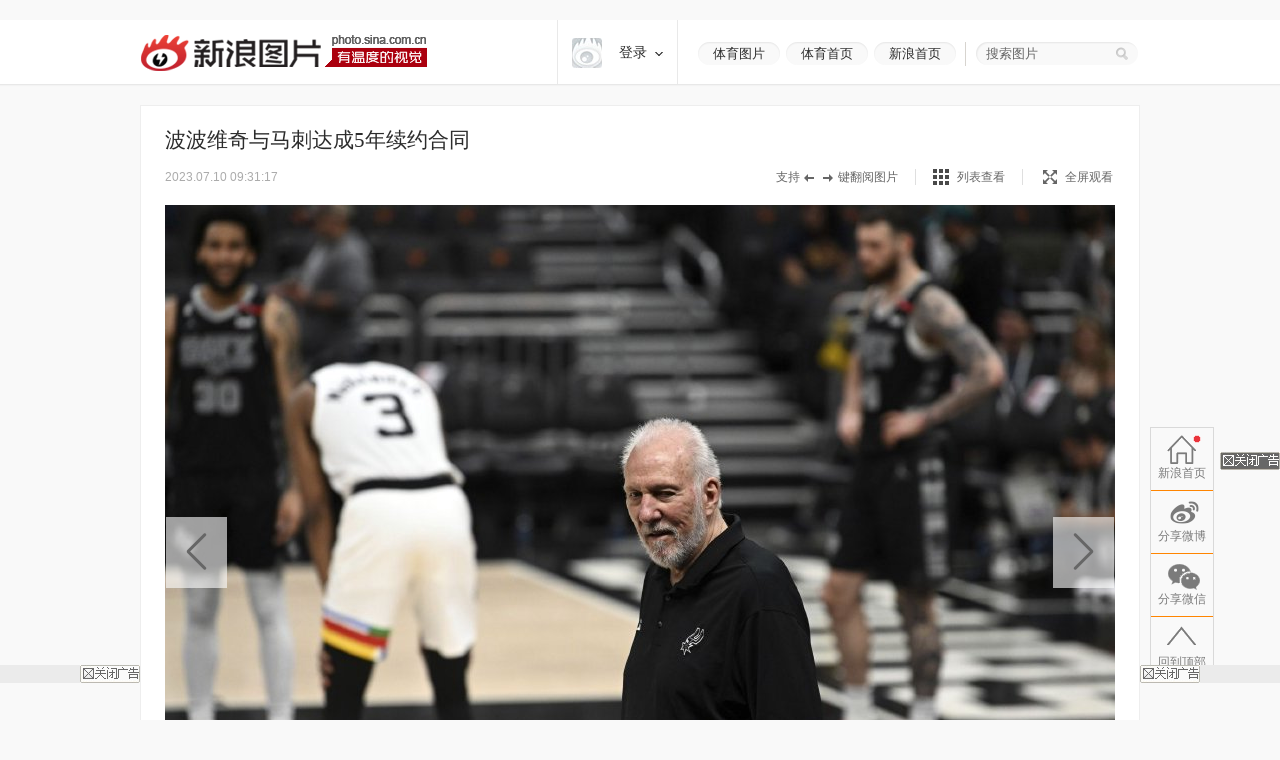

--- FILE ---
content_type: text/html
request_url: https://sports.sina.com.cn/iframe/hdphoto/lltj.html?date=2023-07-10&url=http%3A%2F%2Fslide.sports.sina.com.cn%2Fk%2Fslide_2_786_286042.html&sub_ch=k&ch_id=2&sid=786&album_id=286042
body_size: -150
content:
<!--[6,37,11191] published at 2010-11-26 10:59:59 from #235 by 3824-->
<!DOCTYPE HTML PUBLIC "-//W3C//DTD HTML 4.0 Transitional//EN">
<HTML>
 <HEAD>
  <TITLE> New Document </TITLE>
  <META NAME="Generator" CONTENT="EditPlus">
  <META NAME="Author" CONTENT="">
  <META NAME="Keywords" CONTENT="">
  <META NAME="Description" CONTENT="">
 <meta http-equiv="X-UA-Compatible" content="IE=EmulateIE7" />
</HEAD>

 <BODY>

 </BODY>
</HTML>



--- FILE ---
content_type: text/html
request_url: https://photo.sina.com.cn/iframe/slideStore2.shtml
body_size: -98
content:
<!DOCTYPE html>
<html>
<head>
    <script charset="utf-8" id="seajsnode" src="//i2.sinaimg.cn/jslib/modules2/seajs/1.3.0/sea.js"></script>
    <script src="//n.sinaimg.cn/slide-news/js/config.1.1.x.js"></script>
</head>
<body>

<script>
(function(){
    seajs.use('sina.util', function(util){
        var store = util.store;

        //set domain
        try{ document.domain = 'sina.com.cn'; }
        catch (__err__){return;}

        //link store with parent
        window.parent && window.parent.tmpUidev
        && window.parent.tmpUidev.handler
        && window.parent.tmpUidev.handler.permanentOnload(store);         
    });
})();
</script>

</body>
</html>

--- FILE ---
content_type: text/html
request_url: https://interface.sina.cn/news/2017.photo.sohu.d.json?callback=jQuery1102029105693550025724_1769056338914&_=1769056338915
body_size: 220
content:
jQuery1102029105693550025724_1769056338914({"status":{"code":0,"msg":"success"},"data":[]})

--- FILE ---
content_type: text/html
request_url: https://interface.sina.cn/news/2017.photo.sohu.d.json?callback=jQuery1102029105693550025724_1769056338916&_=1769056338917
body_size: 218
content:
jQuery1102029105693550025724_1769056338916({"status":{"code":0,"msg":"success"},"data":[]})

--- FILE ---
content_type: text/css
request_url: https://finance.sina.com.cn/other/src/article-comment-2017.css
body_size: 5580
content:
.sinacMNT_logout .login-info,.sinacMNT_logout .user-head,.sinacMNT_logout .face{display:none !important}.sinacMNT_logout .user-head-default{display:block !important}.sina-comment-wrap a,.sina-comment-wrap a:visited{color:inherit;text-decoration:none;outline:none}.sina-comment-wrap a:hover,.sina-comment-wrap a:active{color:#FA536F;text-decoration:none;outline:none}.sina-comment-wrap blockquote,.sina-comment-wrap button,.sina-comment-wrap dd,.sina-comment-wrap dl,.sina-comment-wrap dt,.sina-comment-wrap fieldset,.sina-comment-wrap form,.sina-comment-wrap h1,.sina-comment-wrap h2,.sina-comment-wrap h3,.sina-comment-wrap h4,.sina-comment-wrap h5,.sina-comment-wrap h6,.sina-comment-wrap hr,.sina-comment-wrap input,.sina-comment-wrap legend,.sina-comment-wrap li,.sina-comment-wrap ol,.sina-comment-wrap p,.sina-comment-wrap pre,.sina-comment-wrap td,.sina-comment-wrap textarea,.sina-comment-wrap th,.sina-comment-wrap ul{margin:0;padding:0;font:inherit;color:inherit}.sina-comment-wrap button,.sina-comment-wrap input{cursor:pointer;background:none;border:none;outline:none;-webkit-appearance:none;-moz-appearance:none;appearance:none;vertical-align:middle}.sina-comment-wrap address,.sina-comment-wrap cite,.sina-comment-wrap dfn,.sina-comment-wrap em,.sina-comment-wrap var{font-style:normal}.sina-comment-wrap code,.sina-comment-wrap kbd,.sina-comment-wrap pre,.sina-comment-wrap samp{font-family:courier new, courier, monospace}.sina-comment-wrap small{font-size:12px}.sina-comment-wrap li{list-style-type:none}.sina-comment-wrap sup{vertical-align:text-top}.sina-comment-wrap sub{vertical-align:text-bottom}.sina-comment-wrap legend{color:inherit}.sina-comment-wrap fieldset,.sina-comment-wrap img{border:0;vertical-align:middle}.sina-comment-wrap address,.sina-comment-wrap cite,.sina-comment-wrap dfn,.sina-comment-wrap em,.sina-comment-wrap var{font-style:normal}.sina-comment-wrap code,.sina-comment-wrap kbd,.sina-comment-wrap pre,.sina-comment-wrap samp{font-family:courier new, courier, monospace}.sina-comment-wrap em{font-style:normal;color:#FA536F}.sina-comment-wrap textarea{resize:vertical;font-size:inherit;border:none;outline:none}.sina-comment-wrap textarea:focus{border:none;outline:none}.sina-comment-wrap img{image-rendering:optimizeSpeed;image-rendering:-moz-crisp-edges;image-rendering:-o-crisp-edges;image-rendering:-webkit-optimize-contrast;image-rendering:optimize-contrast;-ms-interpolation-mode:nearest-neighbor}.sina-comment-wrap .gray{color:#888}.sina-comment-wrap .clearit{clear:both;font-size:0;line-height:0;height:0}.sina-comment-wrap .clearfix:after{content:'';display:block;height:0;width:0;overflow:hidden;clear:both}.sina-comment-wrap .sep{color:#979797;padding:0 10px}.sina-comment-wrap .head{float:left;width:46px;margin-left:-76px}.sina-comment-wrap .head a{display:block;margin-top:8px;width:46px;height:46px;color:inherit;overflow:hidden;border-radius:100%}.sina-comment-wrap .head a:visited,.sina-comment-wrap .head a:hover,.sina-comment-wrap .head a:active{color:#FA536F}.sina-comment-wrap .head img{width:46px;height:46px;border-radius:100%}.sina-comment-wrap .more{display:block;line-height:46px;height:46px;overflow:hidden;background:#f5f5f5;text-align:center}.sina-comment-wrap .more em{font-family:Arial;color:#FA536F}.sina-comment-wrap{position:relative;margin:0 auto;max-width:1000px;color:#333;background:#fff;font:14px/24px Helvetica Neue, Helvetica, PingFang SC, Hiragino Sans GB, Microsoft YaHei, Noto Sans CJK SC, WenQuanYi Micro Hei, Arial, sans-serif;-webkit-font-smoothing:antialiased;zoom:1;overflow-y:visible}.sina-comment-form .hd .tip,.sina-comment-share-sina,.sina-comment-share-qq,.sina-comment-layer .a-l-close,.sina-comment-form .ft .user .ico,.sina-comment-vote-tip,.sina-comment-chkbox i,.sina-comment-form .bd .arrow,.sina-comment-list-layer .close,.sina-comment-list .list .dialog-list-ft .fold em{background-image:url(//i1.sinaimg.cn/dy/deco/2014/0926/bg.png);background-repeat:no-repeat;background-position:0 0}.sina-comment-wrap .btn{display:inline-block;height:40px;line-height:40px;min-width:90px;vertical-align:baseline;font-size:16px;cursor:pointer;text-align:center}.sina-comment-wrap .btn.btn-disabled{cursor:not-allowed;color:#f5f5f5;background:#999}.sina-comment-wrap .emoji-panel{width:380px;padding:4px;position:absolute;top:40px;z-index:2;background:#fff;-webkit-box-shadow:2px 2px 12px #c5c5c5;box-shadow:2px 2px 12px #c5c5c5;overflow:hidden}.sina-comment-wrap .emoji-panel .emoji-panel-close{float:right;width:12px;height:12px;margin:4px;background-image:url(//n.sinaimg.cn/finance/sina_comment_2017/images/sprite.png?v=1508238609851);background-repeat:no-repeat;background-position:0 -700px}.sina-comment-wrap .emoji-panel .emoji-panel-close:hover{background-position:-29px  -700px}.sina-comment-wrap .emoji-panel .emoji-list{float:right}.sina-comment-wrap .emoji-panel li{float:left;width:28px;height:28px;line-height:28px;border:1px solid #e8e8e8;margin:4px;overflow:hidden;cursor:pointer}.sina-comment-wrap .emoji-panel li:hover{border-color:#FA536F}.sina-comment-wrap .emoji-panel li img{display:block;width:28px;height:28px}.sina-comment-form{position:relative;padding:15px 30px;background:#fff;border:1px solid #e8e8e8;border-top:3px solid #FA536F}.sina-comment-form .hd{margin-bottom:20px}.sina-comment-form .wrap-title{float:left;font-size:26px;line-height:1;color:#FA536F;padding-left:36px;background-image:url(//n.sinaimg.cn/finance/sina_comment_2017/images/sprite.png?v=1508238609851);background-repeat:no-repeat;background-position:0 -296px}.sina-comment-form .count{float:right;line-height:28px;font-size:14px}.sina-comment-form .count em{color:#EE231B!important;/*20180205zyc*/padding:0 2px}.sina-comment-form .bd{position:relative;margin-left:76px;margin-bottom:20px}.sina-comment-form .user-head,.sina-comment-form .user-head-default{position:absolute;top:0}.sina-comment-form .user-head a,.sina-comment-form .user-head-default a{margin-top:0}.sina-comment-form .user-head-default{display:none}.sina-comment-form .editor{position:relative;zoom:1}.sina-comment-form .ft{position:relative;margin-left:76px;height:40px;line-height:40px}.sina-comment-form .face{float:left}.sina-comment-form .trigger{float:left;position:relative;margin-top:4px;height:28px;line-height:32px;padding-left:38px;font-size:14px;color:#333;overflow:hidden;background-image:url(//n.sinaimg.cn/finance/sina_comment_2017/images/sprite.png?v=1508238609851);background-repeat:no-repeat;background-position:0 -248px}.sina-comment-form .right-actions{float:right}.sina-comment-form .login{float:left;display:none}.sina-comment-form .login-info{float:left}.sina-comment-form .weibo{display:none !important;float:left;margin-left:30px;cursor:pointer}.sina-comment-form .weibo:hover{color:#FA536F}.sina-comment-form .comment{float:left;margin-left:30px;background:#FA536F;color:#fff}.sina-comment-form .comment:visited,.sina-comment-form .comment:hover,.sina-comment-form .comment:active,.sina-comment-form .comment:focus{color:#fff}.sina-comment-form .inner{position:relative;border:1px solid #c5c5c5;padding:12px 20px;background:#f5f5f5}.sina-comment-form .inner:after{content:'';position:absolute;left:-7px;top:16px;height:12px;width:7px;color:#c5c5c5;background:url(//n.sinaimg.cn/finance/sina_comment_2017/arrow-fix.png) 0 0 no-repeat #f5f5f5;overflow:hidden}.sina-comment-form .box{display:block;width:100%;min-height:1.5em;max-height:86px;overflow-y:auto;resize:none;background:none}.sina-comment-form .tip{position:absolute;left:50%;top:50%}.sina-comment-chkbox i{display:inline-block;background-position:0 -450px;width:1em;height:1em;overflow:hidden;line-height:inherit;margin-right:.5em;vertical-align:middle}.sina-comment-chkbox-selected i{background-position:0 -480px}.sina-comment-list a,.sina-comment-list a:visited{color:inherit}.sina-comment-list a:hover,.sina-comment-list a:active{color:#FA536F}.sina-comment-list .latest-tip{height:33px;line-height:33px;background:#FFF7DC;border:1px solid #FFCD8C;border-width:1px 0;margin-top:-2px;position:relative;text-align:center}.sina-comment-list .title{height:47px;border-bottom:2px solid #d1d1d1}.sina-comment-list .title .name{width:100px;line-height:47px;float:left;font-size:18px;font-family:"Microsoft Yahei", "\5FAE\8F6F\96C5\9ED1";text-align:center;color:#FA536F;border-bottom:2px solid #FA536F;font-weight: bold;/*20180224 by zyc*/}.sina-comment-list .title .reflash{float:left;margin-left:14px;width:40px;padding-left:34px;height:30px;line-height:30px;margin-top:9px;font-size:14px;background-image:url(//n.sinaimg.cn/finance/sina_comment_2017/images/sprite.png?v=1508238609851);background-repeat:no-repeat;background-position:10px -192px;border:1px solid #e8e8e8}.sina-comment-list .title .reflash:hover,.sina-comment-list .title .reflash:active{background-color:#f5f5f5;color:inherit}.sina-comment-list .list{padding:0 30px;border:1px solid #e8e8e8;border-top:none}.sina-comment-list .list-ft{border:1px solid #e8e8e8;border-top:none;background:#f5f5f5}.sina-comment-list .item{position:relative;list-style:none;margin-left:76px;padding:12px 0 10px;border-top:1px solid #e8e8e8}.sina-comment-list .item:first-child{border-top:none}.sina-comment-list .item .cont:hover .report{display:inline-block}.sina-comment-list .name a{color:#FA536F;font-weight: bold;/*20180224 鏍囬鍔犵矖by zyc*/}.sina-comment-list .num{position:absolute;left:-96px;top:16px;display:block;width:32px;height:32px;border:4px solid #F7FAFC;line-height:32px;overflow:hidden;padding-right:10px;background:#E6ECF3;border-radius:20px 0 0 20px;font-family:Arial, Georgia;font-size:14px;color:#98a8b7;text-align:center}.sina-comment-list .num-new{background:#FF8500;color:#fff}.sina-comment-list .txt{position:relative;text-align:justify;word-break:break-all}.sina-comment-list .txt a{color:#FA536F;font-weight: bold;/*20180224 by zyc*/}.sina-comment-list .txt.truncated{display:-webkit-box;max-height:72px;-webkit-line-clamp:3;-webkit-box-orient:vertical;-o-text-overflow:ellipsis;text-overflow:ellipsis;overflow:hidden}.sina-comment-list .txt.txt-fullText{padding-bottom:24px;}.sina-comment-list .txt.truncated .txt-toggle{top:48px;bottom:auto}.sina-comment-list .txt-emoji{width:2em;height:2em}.sina-comment-list .area{color:#999;padding-left:10px}.sina-comment-list .lnk{float:right;*margin-top:-20px}.sina-comment-list .lnk a{color:#FA536F}.sina-comment-list .action{font-size:14px;text-align:left}.sina-comment-list .action .time{color:#999}.sina-comment-list .action .report{display:none;line-height:14px;margin-left:1em;color:#999}.sina-comment-list .action .report:visited,.sina-comment-list .action .report:hover,.sina-comment-list .action .report:active{color:#999}.sina-comment-list .control{font-size:12px}.sina-comment-list .txt-toggle{display:inline-block;padding-right:1em;width:5em;background-image:url(//n.sinaimg.cn/finance/sina_comment_2017/images/sprite.png?v=1508238609851);background-color:#fff;background-repeat:no-repeat;overflow:hidden;vertical-align:text-bottom}.sina-comment-list .txt-toggle.txt-more{position:absolute;right:0;top:auto;bottom:0;background-position:5em -441px}.sina-comment-list .txt-toggle.txt-less{width:4em;background-position:4em -391px;vertical-align:middle;position:absolute;right:0;bottom:0;}.sina-comment-list .sina-comment-txt-face{vertical-align:middle;padding:0 3px}.sina-comment-list .item .btns a{display:inline-block;padding-left:20px;margin-left:1em;font-size:14px;line-height:14px}.sina-comment-list .item .btns .show{display:none}.sina-comment-list .item .btns .vote{background-image:url(//n.sinaimg.cn/finance/sina_comment_2017/images/sprite.png?v=1508238609851);background-repeat:no-repeat;background-position:0 1px}.sina-comment-list .item .btns .vote em{font-family:Arial;color:inherit}.sina-comment-list .item .btns .vote.vote-active,.sina-comment-list .item .btns .vote:hover{background-position:0 -49px}.sina-comment-list .item .btns .reply{background-image:url(//n.sinaimg.cn/finance/sina_comment_2017/images/sprite.png?v=1508238609851);background-repeat:no-repeat;background-position:0 -98px}.sina-comment-list .item .btns .reply:hover{background-position:0 -148px}.sina-comment-list .item .btns .reply em{font-family:Arial;color:inherit}.sina-comment-list .item .btns .share{position:relative;z-index:10;padding-right:0}.sina-comment-list .item .share:link,.sina-comment-list .item .share:visited{background-position:20px 0}.sina-comment-list .item .share-active:link,.sina-comment-list .item .share:hover{color:#FA536F;background-position:20px -30px}.sina-comment-list .item .share em{font-style:normal}.sina-comment-list .list .floor-wrap{margin-top:12px}.sina-comment-list .list .flat-floor-wrap{display:inline}.sina-comment-list .list .floor{position:relative;border:solid 1px #F3DDB3;background:#FFFEF4;color:#666;margin:0 0 12px;*zoom:1;padding:2px}.sina-comment-list .list .floor-out{margin-top:-13px}.sina-comment-list .list .floor .head{padding:16px 0 0 16px}.sina-comment-list .list .floor .cont .action{margin-top:5px}.sina-comment-wrap .reply-form-wrap{position:relative;margin-top:10px}.sina-comment-wrap .reply-form-wrap .sina-comment-form.reply-form{margin:0;padding:0;border:none}.sina-comment-wrap .reply-form-wrap .sina-comment-form.reply-form .hd{display:none}.sina-comment-wrap .reply-form-wrap .sina-comment-form.reply-form .bd{margin-left:0}.sina-comment-wrap .reply-form-wrap .sina-comment-form.reply-form .ft{margin-left:0}.sina-comment-wrap .reply-form-wrap .sina-comment-form.reply-form .reply-form-top em,.sina-comment-wrap .reply-form-wrap .sina-comment-form.reply-form .reply-form-top span{display:block;font-size:17px;font-style:normal;font-family:"SimSun";height:11px;color:#c5c5c5;overflow:hidden}.sina-comment-wrap .reply-form-wrap .sina-comment-form.reply-form .reply-form-top span{color:#f5f5f5;margin-top:-10px}.sina-comment-wrap .reply-form-wrap .sina-comment-form.reply-form .inner:after{width:12px;height:7px;top:-6px;bottom:auto;right:7px;left:auto;background-position:-28px -650px}.sina-comment-list .list .action .btns{float:right}.sina-comment-list .loading{display:none;border-radius:5px;margin:5px;background:url(//i3.sinaimg.cn/ent/deco/2012/0912/images/indicator_24.gif) center center no-repeat #F1F1F1}.sina-comment-layer{border-spacing:0;border-collapse:collapse}.sina-comment-layer tr,.sina-comment-layer td{padding:0}.sina-comment-layer .a-l-top-c,.sina-comment-layer .a-l-btm-c,.sina-comment-layer .a-l-m-l,.sina-comment-layer .a-l-m-r,.sina-comment-layer .a-l-top-r,.sina-comment-layer .a-l-top-l,.sina-comment-layer .a-l-btm-l,.sina-comment-layer .a-l-btm-r{height:4px;background:url(//timg.sjs.sinajs.cn/t36/style/images/common/layer/wraplayer_09.png)}.sina-comment-layer .a-l-top-r,.sina-comment-layer .a-l-top-l,.sina-comment-layer .a-l-btm-l,.sina-comment-layer .a-l-btm-r{width:4px}.sina-comment-layer .a-l-m-c{background:#fff}.sina-comment-layer .a-l-top-l{border-top-left-radius:4px}.sina-comment-layer .a-l-top-r{border-top-right-radius:4px}.sina-comment-layer .a-l-btm-l{border-bottom-left-radius:4px}.sina-comment-layer .a-l-btm-r{border-bottom-right-radius:4px}.sina-comment-layer .a-l-box{border:1px solid #C6C6C6}.sina-comment-layer .a-l-close-wrap{float:right;display:inline;width:16px;height:16px;margin:-17px -17px 0 0}.sina-comment-layer .a-l-close{display:block;background-position:0 -580px;cursor:pointer;height:16px;width:16px}.sina-comment-layer .a-l-close:hover{background-position:-30px -580px}.sina-comment-layer .a-l-btn a{margin:0 5px}.sina-comment-layer .a-l-arrow{width:16px;height:8px;overflow:hidden;position:absolute;left:134px;top:-8px;background:url(//timg.sjs.sinajs.cn/t36/style/images/common/new_index_bg.png?id=1317114904156) no-repeat -142px -71px;_background:url(//timg.sjs.sinajs.cn/t36/style/images/common/layer/wraplayer.gif?id=1317114904156) no-repeat 0 -12px}.sina-comment-face-list{padding:20px 20px 10px;position:relative}.sina-comment-face-list .a-l-arrow{left:18px}.sina-comment-face-list .face-list-items{width:330px}.sina-comment-face-list .face-list-items ul{padding:0;margin:0}.sina-comment-face-list .face-list-items li{float:left;height:28px;width:28px;padding:0 5px 5px 0;overflow:hidden}.sina-comment-face-list .face-list-items li a:link,.sina-comment-face-list .face-list-items li a:visited{width:26px;height:26px;text-align:center;display:block;border:1px solid #E8E8E8}.sina-comment-face-list .face-list-items li a:hover{border:1px solid #0095cd;background:#fff9ec}.sina-comment-face-list .face-list-items li img{border:0;border:none}.sina-comment-tip{position:fixed;z-index:9999;top:30%;left:50%;font-weight:bold;color:#333;background:#fff;-webkit-box-shadow:0 1px 7px 4px rgba(0,0,0,0.4);box-shadow:0 1px 7px 4px rgba(0,0,0,0.4);border-radius:8px;overflow:hidden;opacity:0;visibility:hidden;-webkit-transition:opacity .3s ease;-o-transition:opacity .3s ease;transition:opacity .3s ease}.sina-comment-tip.show{opacity:1;visibility:visible}.sina-comment-tip .inner{position:relative;overflow:hidden;line-height:30px;font-family:"\5FAE\8F6F\96C5\9ED1", "\9ED1\4F53";font-size:16px;margin:1em 2em}.sina-comment-tip i{position:absolute;left:0;top:0;width:40px;height:32px}.sina-comment-tip .txt{margin-left:40px;font-size:16px}.sina-comment-tip .succ i{background:url(//n.sinaimg.cn/finance/sina_comment_2017/images/sprite.png?v=1508238609851) 0 -500px no-repeat}.sina-comment-tip .error i{background:url(//n.sinaimg.cn/finance/sina_comment_2017/images/sprite.png?v=1508238609851) 0 -550px no-repeat}.sina-comment-vote-tip{display:none;width:48px;height:28px;direction:ltr;text-indent:-9999em;text-align:left;background-position:0 -820px;position:absolute;top:0;z-index:1000}.sina-comment-share{display:none;width:58px;height:24px;overflow:hidden;margin-left:11px;position:absolute;top:0;z-index:999}.sina-comment-share-sina,.sina-comment-share-qq{width:24px;height:24px;margin-left:3px;direction:ltr;text-indent:-9999em;text-align:left;float:left}.sina-comment-share-sina{background-position:0 -510px;left:50px}.sina-comment-share-qq{background-position:0 -540px;left:80px}.sina-comment-share-sina:hover{background-position:-30px -510px}.sina-comment-share-qq:hover{background-position:-30px -540px}.sina-comment-wrap .dialog-list-wrap{background:#f5f5f5;margin-left:76px;margin-bottom:30px}.sina-comment-wrap .dialog-list-wrap .reply-form-wrap{position:relative;margin-bottom:25px;background:none}.sina-comment-wrap .dialog-list-wrap .reply-form-wrap .sina-comment-form.reply-form{background:none;margin:0;padding:0;border:none}.sina-comment-wrap .dialog-list-wrap .reply-form-wrap .sina-comment-form.reply-form .hd{display:none}.sina-comment-wrap .dialog-list-wrap .reply-form-wrap .sina-comment-form.reply-form .bd{margin-left:0}.sina-comment-wrap .dialog-list-wrap .reply-form-wrap .sina-comment-form.reply-form .ft{margin-left:0}.sina-comment-wrap .dialog-list-wrap .reply-form-wrap .sina-comment-form.reply-form .reply-form-top em,.sina-comment-wrap .dialog-list-wrap .reply-form-wrap .sina-comment-form.reply-form .reply-form-top span{display:block;font-size:17px;font-style:normal;font-family:"SimSun";height:11px;color:#c5c5c5;overflow:hidden}.sina-comment-wrap .dialog-list-wrap .reply-form-wrap .sina-comment-form.reply-form .reply-form-top span{color:#f5f5f5;margin-top:-10px}.sina-comment-wrap .dialog-list-wrap .reply-form-wrap .sina-comment-form.reply-form .inner{background:#fff}.sina-comment-wrap .dialog-list-wrap .reply-form-wrap .sina-comment-form.reply-form .inner:after{background-color:#fff;width:12px;height:7px;top:-6px;bottom:auto;right:7px;left:auto;background-position:-28px -650px}.sina-comment-wrap .dialog-list-ft{border-top:1px solid #e8e8e8}.sina-comment-wrap .dialog-list-ft.loading:after{content:'';display:block;position:absolute;top:0;left:0;width:100%;height:100%;z-index:1;background:url(//i3.sinaimg.cn/ent/deco/2012/0912/images/indicator_24.gif) center center no-repeat #F1F1F1}.sina-comment-list .list .dialog-list-ft .fold:link,.sina-comment-list .list .dialog-list-ft .fold:visited{color:#6c7275}.sina-comment-list .list .dialog-list-ft .fold:hover,.sina-comment-list .list .dialog-list-ft .fold:active{color:#6c7275;filter:alpha(opacity=80);opacity:0.8}.sina-comment-list .list .dialog-list-ft .fold em{display:inline-block;width:10px;height:9px;margin-left:5px;background-position:0 -890px;*vertical-align:middle;_vertical-align:-6px}.sina-comment-list .dialog-list{position:relative;padding:0}.sina-comment-list .dialog-list .item{position:relative;margin-left:0;padding:12px 20px 10px}.sina-comment-list .dialog-list .item:hover{background:#FaFbFd}.sina-comment-list .dialog-list .item-hide{display:none}.sina-comment-list .list .dialog-list-show .item-hide{display:block}.sina-comment-list .list .dialog-list-show .dialog-list-hd{display:none}.sina-comment-list .list .dialog-list .item .head{padding-left:0;padding:3px;margin-top:20px;position:absolute;left:-63px;top:0;width:26px;height:26px;z-index:10;background:#F7FAFC;border-radius:16px}.sina-comment-list .list .dialog-list .item .head img{width:25px;height:25px;border-radius:12.5px}.sina-comment-list-all-loading .all-loading,.sina-comment-list-hot-loading .hot-loading,.sina-comment-list-latest-loading .latest-loading{display:block}.sina-comment-list-all-loading .more{display:none}.sina-comment-list .hot-wrap,.sina-comment-list .latest-wrap{margin-top:1em;display:none}.sina-comment-list-has-all,.sina-comment-list-has-hot .hot-wrap,.sina-comment-list-has-latest .latest-wrap{display:block}.sina-comment-list .item-hack .action .btns{display:none}.sina-comment-list .item-hack .floor .action .btns{display:inline}.sina-comment-list .floor-hack{border-top:1px dashed #F3DDB3;margin-top:10px;padding-top:5px}.sina-comment-list .floor-hack .lnk,.sina-comment-list .list .floor-hack .action .btns{display:none}.sina-comment-form .login{display:none}.sinacMNT_logout .sina-comment-form .login{display:block;_display:inline}.sina-comment-form .user{display:none}.sinacMNT_login .sina-comment-form .user,.sinacMNT_weibo_login .sina-comment-form .user{display:block;_display:inline}.sinacMNT_pre_login .sina-comment-form .user{display:block;_display:inline}.sina-comment-form .bd .user-default{display:none}.sinacMNT_logout .sina-comment-form .user-default{display:block}.sina-comment-form .ft .weibo,.sina-comment-list .item .share{display:none}.sinacMNT_weibo_login_security .sina-comment-list .item .share{display:inline-block}.sinacMNT-no-border-radius .sina-comment-list .list .item .num{width:31px;height:25px;top:19px;line-height:25px}.sina-comment-popup{position:absolute;z-index:100;left:50%;top:0;padding:18px 24px;font-size:14px;line-height:20px;color:#333;background:#fff;-webkit-box-shadow:0 1px 7px 4px rgba(224,224,224,0.5);box-shadow:0 1px 7px 4px rgba(224,224,224,0.5);border-radius:8px;overflow:hidden;-webkit-transition:opacity .3s ease;-o-transition:opacity .3s ease;transition:opacity .3s ease}.sina-comment-popup.sina-comment-popup-error{padding-left:64px}.sina-comment-popup.sina-comment-popup-error:before{content:'';position:absolute;width:24px;height:24px;top:18px;left:24px;background:url(//n.sinaimg.cn/finance/sina_comment_2017/images/sprite.png?v=1508238609851) 0 -350px}.sina-comment-popup a,.sina-comment-popup a:visited,.sina-comment-popup a:hover,.sina-comment-popup a:active{color:inherit;text-decoration:none}.sina-comment-popup .popup-bd{text-align:center}.sina-comment-popup .popup-bd a{color:#FF8400}.sina-comment-popup .popup-ft{margin-top:12px;text-align:center}.sina-comment-popup .popup-ft .popup-btn{display:inline-block;text-align:center;height:32px;line-height:32px;width:108px;cursor:pointer}.sina-comment-popup .popup-ft .btn-cancel{background:#E2E2E2;color:#333}.sina-comment-popup .popup-ft .btn-action{background:#FF8400;color:#fff;margin-right:20px}.sina-comment-popup .popup-ft .btn-action:first-child:last-child{margin-right:0}.sina-comment-popup .popup-ft .btn-action a{display:inline-block;width:100%}.sina-comment-list{overflow-y:visible!important;}
/*20180607 user from*/
.sina-comment-list .user-from{padding-left: 18px;background-image:url(//n.sinaimg.cn/finance/sina_comment_2017/from_app.png);background-image:-webkit-image-set(url(//n.sinaimg.cn/finance/sina_comment_2017/from_app.png) 1x,url(//n.sinaimg.cn/finance/sina_comment_2017/from_app2x.png) 2x);color: #4E8BEE;margin-left: 16px;background-repeat:no-repeat;background-position: 2px center;}
.sina-comment-list .user-from-link{color: #4E8BEE;}
.sina-comment-list .user-from-link:visited{color: #4E8BEE;}
.sina-comment-list .user-from-link:hover{color: #4E8BEE;}
/*20191226澧炲姞琛ㄦ儏婊氬姩*/
.sina-comment-wrap .emoji-panel .emoji-list{height: 200px;overflow-y: auto;}

--- FILE ---
content_type: application/javascript
request_url: https://sax.sina.com.cn/newimpress?rotate_count=79&TIMESTAMP=mkoygv9f&referral=http%3A%2F%2Fslide.sports.sina.com.cn%2Fk%2Fslide_2_786_286042.html%3Fimg%3D5383157%23p%3D6&adunitid=PDPS000000059645&sourceRefer=&am=%7Bds%3A1280x720%2Cfv%3A0%2Cov%3ALinux%20x86_64%7D&tgkeywords=2%2C786&callback=_sinaads_cbs_3t82sc
body_size: 4335
content:
_sinaads_cbs_3t82sc({"ad":[{"content":[{"ad_id":"sina_9099E2594551","bannerText":null,"bartext":null,"buttonType":null,"customGuideData":null,"decorations":null,"evokesInfo":null,"guideText":null,"ideaid":null,"isAdDisplay":null,"isShowBanner":null,"jumpSensitivityLevel":null,"len":null,"link":["https://saxn.sina.com.cn/mfp/click?type=3\u0026t=MjAyNi0wMS0yMiAxMjozMjoyNgkzLjIyLjE4NS44OQkzLjIyLjE4NS44OV8xNzY5MDU2MzQ1Ljc0ODc1OAlodHRwOi8vc2xpZGUuc3BvcnRzLnNpbmEuY29tLmNuL2svc2xpZGVfMl83ODZfMjg2MDQyLmh0bWw%[base64]%3D\u0026viewlog=false\u0026userid=3.22.185.89_1769056345.748758"],"monitor":[],"needbar":null,"needlogo":null,"open_adtype":null,"origin_monitor":["https://saxn.sina.com.cn/mfp/click?type=3\u0026t=MjAyNi0wMS0yMiAxMjozMjoyNgkzLjIyLjE4NS44OQkzLjIyLjE4NS44OV8xNzY5MDU2MzQ1Ljc0ODc1OAlodHRwOi8vc2xpZGUuc3BvcnRzLnNpbmEuY29tLmNuL2svc2xpZGVfMl83ODZfMjg2MDQyLmh0bWw%[base64]%3D\u0026userid=3.22.185.89_1769056345.748758"],"originalurl":null,"pid":null,"pv":["","//saxn.sina.com.cn/mfp/view?type=3\u0026t=MjAyNi0wMS0yMiAxMjozMjoyNgkzLjIyLjE4NS44OQkzLjIyLjE4NS44OV8xNzY5MDU2MzQ1Ljc0ODc1OAlodHRwOi8vc2xpZGUuc3BvcnRzLnNpbmEuY29tLmNuL2svc2xpZGVfMl83ODZfMjg2MDQyLmh0bWw%[base64]%3D\u0026userid=3.22.185.89_1769056345.748758\u0026viewlog=false\u0026hashCode=b4666d3387d7e8875ada311c6a3347de","//saxn.sina.com.cn/view?adunitid=PDPS000000059645\u0026bidid=1da22d34-bce3-3144-b5c7-c3005739b91c\u0026bidtype=NORMAL\u0026dsp=brand\u0026reqid=7cb39645-0c15-3381-a3b5-027a08eeaf82\u0026t=[base64]%3D%3D\u0026type=2"],"pvBegin":null,"pvEnd":null,"rbtype":null,"rburls":null,"size":null,"src":["\u003cscript type=\"text/javascript\" src=\"//ccd.gongkaozhu.cn/production/d/common/y/zeen/production/z/openjs/qx.js\"\u003e\u003c/script\u003e"],"start_end":null,"tag":null,"type":["html"],"volume":null}],"id":"PDPS000000059645","logo":"","size":"300*250","template":"","type":"an"}],"mapUrl":[]})

--- FILE ---
content_type: application/x-javascript
request_url: https://n.sinaimg.cn/slide-news/boot.js?t=20180919
body_size: 17210
content:
/*!
* sina.com.cn/license
* svn:../ui/project/slide/trunk/20131128 高清图
* 20140909105513
* [${p_id},${t_id},${d_id}] published at ${publishdate} ${publishtime}
*/
(function (r) {
    var n = "___SinaSlide___";
    var c = r[n];
    var b = c.util;
    var k = c.app;
    var d = c.util.winSize();
    var m = typeof(r.ontouchstart) === "undefined" ? "click" : "touchstart";
    PAGE = window.PAGE || {};
    k.toComment(1500);
    var l = function (t) {
        var v = new RegExp("[\\?&]" + t + "=([^&#]*)");
        var u = v.exec(location.search);
        return u ? u[1] : ""
    };
    var i = function (t) {
        var u = location.hash;
        if (!u) {
            return ""
        }
        hashs = u.match(new RegExp(t + "=([^&]*)"));
        if (!hashs || hashs.length == 0) {
            return ""
        }
        return hashs[1]
    };
    var s = function (y) {
        var x = SLIDE_DATA.aid;
        var u = 0;
        for (var v = 0, t = y.length; v < t; v++) {
            var w = y[v];
            if (w.id == x) {
                u = v;
                break
            }
        }
        return u
    };
    var j = (function () {
        var w = location.hash;
        if (!w) {
            return 1
        }
        var t = location.hash.match(/p=(\d+)/i);
        var u = 1;
        try {
            u = t[1]
        } catch (v) {
            u = 1
        }
        if (isNaN(u)) {
            u = 1
        }
        if (u < 1) {
            u = 1
        }
        return u
    })();
    var c = r.SinaSlide;
    var f = (function () {
        var v = null;
        var x = true;
        var t = SLIDE_DATA.pvurl;
        var w = SLIDE_DATA.autoPvurl;
        var y = j - 1;
        var u = function () {
            var z = document.createElement("iframe");
            z.style.height = "0px";
            z.style.width = "1px";
            z.style.overflow = "hidden";
            z.frameBorder = 0;
            z.style.position = "absolute";
            z.style.top = "-100px";
            document.body.appendChild(z);
            return z
        };
        return function (A, z) {
            if (!t || x || (y == z)) {
                x = false;
                return
            }
            y = z;
            if (SLIDE_DATA.onMove && typeof SLIDE_DATA.onMove == "function") {
                SLIDE_DATA.onMove(z)
            }
            if (!v) {
                v = u()
            }
            var B = "?p=" + A + "&hdid=" + SLIDE_DATA.ch + "_" + SLIDE_DATA.sid + "_" + SLIDE_DATA.aid + "&pageid=" + (z + 1) + "&r=" + Math.random();
            v.src = t + B
        }
    })();
    var o = (function () {
        var t = null;
        return function (u) {
            t = t || b.byId("SI_Original_Lnk");
            if (t) {
                t.href = u
            }
        }
    })();
    var a = (function () {
        var t = null;
        var u = null;
        var v = true;
        var w = j - 1;
        return function (x) {
            if (v || (w == x)) {
                v = false;
                return
            }
            w = x;
            if (!t) {
                t = new c.Sound({src: SLIDE_DATA.soundSrc, altSrc: SLIDE_DATA.soundAltSrc})
            }
            t.play()
        }
    })();
    var p = function () {
        var t = false;
        if (window.epidiaAdValid && typeof epidiaAdValid == "function") {
            try {
                t = epidiaAdValid(epidiaAdResource.end)
            } catch (u) {
            }
        }
        if (window.PAGE && PAGE.hasEndAD) {
            t = PAGE.hasEndAD
        }
        return t ? true : false
    };
    var e = function (w) {
        var t = "widthout_ad";
        var v = w + "_";
        if (p()) {
            t = "width_ad"
        }
        v += t;
        try {
            if (window._S_uaTrack) {
                _S_uaTrack("new_photo_stats", v)
            }
        } catch (u) {
        }
    };
    var h = (function () {
        var C = false;
        var A = null;
        var x = null;
        var t = null;
        var u = "body-end-show";
        var v = false;
        var B = function () {
            b.addClass(document.body, u);
            t && (t.style.visibility = "visible");
            e("pageview")
        };
        var y = function () {
            b.removeClass(document.body, u);
            t && (t.style.visibility = "hidden")
        };
        var w = function () {
            var D = slide_data.next_album.url;
            setTimeout(function () {
                location.href = D
            }, 0)
        };
        var z = function () {
            var D = b.delegatedEvent(t);
            D.add("end-close", "click", function (E) {
                y();
                e("close")
            });
            D.add("end-replay", "click", function (E) {
                PAGE.Player && PAGE.Player.move(0)
            });
            D.add("end-next-album", "click", function (E) {
                w()
            })
        };
        return function (F, D) {
            if (!t) {
                t = b.byId("SI_SlideEnd")
            }
            var E = window.___SinaRecommender___;
            if (typeof E == "undefined" || !t) {
                return
            }
            if (F > (D - 3)) {
                clearTimeout(A);
                setTimeout(function () {
                    if (C) {
                        return
                    }
                    E.slide.render.init(p());
                    z();
                    C = true
                }, 800)
            }
            if (x == F && F != 0) {
                if (!v) {
                    B()
                } else {
                    w()
                }
                v = true
            } else {
                y();
                v = false
            }
            x = F
        }
    })();
    var g = function (t) {
        if (isNaN(t)) {
            return
        }
        PAGE.Player && (PAGE.Player.get("opt.index") !== t) && PAGE.Player.move(t);
        PAGE.List && (PAGE.List.get("opt.index") !== t) && PAGE.List.move(t);
        PAGE.SmallList && (PAGE.SmallList.get("opt.selectIndex") !== t) && PAGE.SmallList.select(t)
    };
    var q = function (x, t) {
        if (PAGE.Player) {
            var w = PAGE.Player.get("opt.index");
            var v = PAGE.Player.get("builder");
            var u = v.list.item[w].getElementsByTagName("img")[0];
            PAGE.Player.bigResize(u, x, t, true)
        }
    };
    PAGE.Resize = new c.Resize({
        change: function (u, t) {
            q(u, t)
        }
    });
    PAGE.Slide = new c.Loader({
        api: "//interface.sina.cn/slide/interface_slide.d.html?ch=" + SLIDE_DATA.ch + "&sid=" + SLIDE_DATA.sid + "&id=" + SLIDE_DATA.aid + "&active_size=100_100&range=" + SLIDE_DATA.range + "&key=" + SLIDE_DATA.key,
        dataType: "js",
        data: r.slide_data ? slide_data : null,
        loadComplete: function () {
            j = j < 0 ? 0 : j;
            j = (function () {
                var A = slide_data.images;
                var w = A.length;
                var z = Math.min(j, w);
                var x = window.location.search.match(/img=(\d+)/i);
                if (x) {
                    x = x[1];
                    z = 0;
                    for (var y = 0; y < w; y++) {
                        if (parseInt(A[y]["id"]) == parseInt(x)) {
                            z = y + 1;
                            break
                        }
                    }
                }
                return z
            })(j);
            PAGE.List = new c.ListRender({
                wrap: "SI_List", data: slide_data, index: j - 1, move: function (w) {
                    g(w)
                }
            });
            PAGE.Player = new c.PlayerRender({
                wrap: "SI_Player",
                data: slide_data,
                index: j - 1,
                direction: "h",
                itemWidth: 950,
                pageWidth: 950,
                move: function (A, y, x) {
                    window._onMainSlideMove && window._onMainSlideMove();
                    var D = c.util.byId("bdshare");
                    var B = slide_data.images[A];
                    var C = (B.intro || "").replace(/<\/?[^>]*>/g, "");
                    var z = location.href + "?";
                    if (D && B) {
                        D.setAttribute("data", "{url:'" + z + "',text:'" + (SLIDE_DATA.shareTopic || "") + B.title + "（组图）——" + C + "',pic:'" + B.image_url + "'}")
                    }
                    var w = (function () {
                        var F = new RegExp("[\\?&]newsid=([^&#]*)");
                        var E = F.exec(B.comment);
                        return E ? E[1] : ""
                    })();
                    ARTICLE_DATA.customNewsId = w;
                    ARTICLE_DATA.customShareUrl = location.href.split("#")[0] + "?p=" + (A + 1);
                    ARTICLE_DATA.customImgUrl = B.image_url;
                    if (x && A == 0) {
                        var z = slide_data.prev_album.url;
                        if (y === "last") {
                            z = slide_data.next_album.url
                        }
                        location.href = z
                    }
                    o(B.image_url);
                    f(B.image_url, A);
                    a(A);
                    h(A, slide_data.images.length);
                    g(A)
                },
                mousemove: function (w) {
                }
            });
            PAGE.SmallList = new c.SmallList({
                wrap: "SI_SmallList",
                data: slide_data.images || [],
                firstIndex: j - 1,
                pageWidth: 120 * 5,
                itemWidth: 120,
                direction: "h",
                move: function (w) {
                },
                select: function (w) {
                    g(w)
                }
            });
            PAGE.FullScreen = new c.FullScreen({
                wrap: b.byId("SI_FullScreenFlash"),
                data: slide_data,
                flash2js: function (y) {
                    y = y + "";
                    var w = y.split("|");
                    var x = parseInt(w[0]);
                    if (PAGE.Player) {
                        if (PAGE.Player.get("opt.index") !== x) {
                            PAGE.Player.move(x)
                        }
                    }
                },
                js2flash: function () {
                    var w = PAGE.Player.get("opt.index");
                    return w + "|" + 5
                },
                js2flashNext: function () {
                },
                js2flashPrev: function () {
                },
                pv_fromflash: function (x, w) {
                    f(slide_data.images[w].image_url, w, x)
                }
            });
            PAGE.Touch1 = new c.Touch({
                wrap: "SI_SmallList", move: function (w, z) {
                    if (Math.abs(w / z) < 1) {
                        return
                    }
                    PAGE.SmallList && PAGE.SmallList.pxMove(w)
                }, right: function (w, z, y) {
                    if (z > 600 || Math.abs(y) < 1) {
                        PAGE.SmallList && PAGE.SmallList.pxMove(0);
                        return
                    }
                    PAGE.SmallList && PAGE.SmallList.fastnext()
                }, left: function (w, z, y) {
                    if (z > 600 || Math.abs(y) < 1) {
                        PAGE.SmallList && PAGE.SmallList.pxMove(0);
                        return
                    }
                    PAGE.SmallList && PAGE.SmallList.fastprev()
                }
            });
            PAGE.Touch2 = new c.Touch({
                wrap: "SI_Cont", move: function (w, z) {
                    if (Math.abs(w / z) < 1) {
                        return
                    }
                    PAGE.Player && PAGE.Player.pxMove(w)
                }, right: function (w, A, z) {
                    if (A > 600 || Math.abs(z) < 1) {
                        PAGE.Player && PAGE.Player.pxMove(0);
                        return
                    }
                    var y = PAGE.Player.get("opt.index");
                    y++;
                    PAGE.Player && PAGE.Player.move(y)
                }, left: function (w, A, z) {
                    if (A > 600 || Math.abs(z) < 1) {
                        PAGE.Player && PAGE.Player.pxMove(0);
                        return
                    }
                    var y = PAGE.Player.get("opt.index");
                    y--;
                    PAGE.Player && PAGE.Player.move(y)
                }
            });
            window.audiojs && audiojs.events.ready(function () {
                var x = document.getElementsByTagName("audio")[0];
                if (!x) {
                    return
                }
                var w = audiojs.create(x, {
                    css: false,
                    createPlayer: {
                        markup: false,
                        playPauseClass: "sw-audio-play-pause",
                        scrubberClass: "sw-audio-scrubber",
                        progressClass: "sw-audio-progress",
                        loaderClass: "sw-audio-loaded",
                        timeClass: "sw-audio-time",
                        durationClass: "sw-audio-duration",
                        playedClass: "sw-audio-played",
                        errorMessageClass: "sw-audio-error-message",
                        playingClass: "sw-audio-playing",
                        loadingClass: "sw-audio-loading",
                        errorClass: "sw-audio-error"
                    }
                })
            });
            PAGE.Keyboard = new c.Keyboard({
                left: function () {
                    PAGE.Player.prev()
                }, right: function () {
                    PAGE.Player.next()
                }
            });
            var v = (function () {
                var w = 0;
                return function () {
                    if (w) {
                        return
                    }
                    var y = document.getElementById("SI_List");
                    var B = y.getElementsByTagName("img");
                    if (B && B.length > 0) {
                        for (var z = B.length - 1; z >= 0; z--) {
                            var x = B[z];
                            var A = x.getAttribute("data-src");
                            if (A) {
                                x.removeAttribute("data-src");
                                x.src = A
                            }
                        }
                    }
                    w = 1
                }
            })();
            PAGE.Mode = new c.Mode({
                playerId: "SI_Player", listId: "SI_List", tab: function (z) {
                    var y = b.byId("SI_Mode_Trigger");
                    var x = b.byId("SI_Player").parentNode;
                    if (!y) {
                        return
                    }
                    var w = y.getElementsByTagName("a");
                    if (z == "list") {
                        w[0].style.display = "none";
                        w[1].style.display = "";
                        v();
                        b.addClass(x, "slide-wrap-show-list")
                    } else {
                        w[1].style.display = "none";
                        w[0].style.display = "";
                        b.removeClass(x, "slide-wrap-show-list")
                    }
                }
            });
            (function () {
                var A = r.SinaSlide;
                var w = A.util;
                var x = w.byId;
                var z = x("SI_Commnet_Trigger");
                var D = x("SI_Comment");
                var C = x("SI_Comment_Close");
                var B = w.addEvent;
                var y = function () {
                    SAB.evt.custEvent.add(SAB, "ce_cmntRenderEnd", function () {
                        var F = SAB.job.cmntList;
                        var E = F.data.count ? F.data.count.total : 0;
                        z.innerHTML = "<i></i>评论 " + b.numSplit(E)
                    })
                };
                if (D) {
                    if (r.SAB) {
                        y()
                    } else {
                        b.jsLoad("//n.sinaimg.cn/news/643213b9/20171221/comment.js", function () {
                            y()
                        })
                    }
                }
            })();
            k.getAndBindLike(b.byId("SI_Heart_Vote"));
            k.bindDownload(b.byId("SI_Download"));
            var u = b.byId("SI_Weibolist");
            k.renderWeiboList(u, slide_data.slide.weibo_list);
            if (typeof slide_data.slide.weibo_list == "undefined" && (typeof slide_data.slide.long_intro == "undefined" || slide_data.slide.long_intro == "")) {
                u.parentNode.style.display = "none"
            }
            if (typeof slide_data.slide.long_intro !== "undefined" && slide_data.slide.long_intro !== "") {
                var t = document.getElementsByTagName("body")[0];
                b.addClass(t, "slide-has-intro")
            }
        }
    });
    c.register("PAGE", PAGE)
})(window);


--- FILE ---
content_type: application/javascript
request_url: https://sax.sina.com.cn/newimpress?rotate_count=79&TIMESTAMP=mkoygv9f&referral=http%3A%2F%2Fslide.sports.sina.com.cn%2Fk%2Fslide_2_786_286042.html%3Fimg%3D5383157%23p%3D6&adunitid=EB07C9AA1E55&sourceRefer=&am=%7Bds%3A1280x720%2Cfv%3A0%2Cov%3ALinux%20x86_64%7D&tgkeywords=2%2C786&callback=_sinaads_cbs_moexpo
body_size: -31
content:
_sinaads_cbs_moexpo({"ad":[],"mapUrl":[]})

--- FILE ---
content_type: text/javascript; charset=utf-8
request_url: https://passport.weibo.com/visitor/genvisitor2
body_size: 893
content:
window.visitor_gray_callback && visitor_gray_callback({"retcode":20000000,"msg":"succ","data":{"sub":"_2AkMeLSdpf8NxqwFRmvAdzGLjZIV0zw3EieKocdayJRMxHRl-yT9kqkwGtRB6Na0JhtKjesqgGosnIiR45W-biu5CZRhi","subp":"0033WrSXqPxfM72-Ws9jqgMF55529P9D9WFuOkjKC5AIKG4ImJq9CAWm","next":"cross_domain","alt":"","tid":"01Adb3a03eboDAxiEFk2pzhb5wGBh2YuXGs4TzyfqxIqHK","new_tid":true}});

--- FILE ---
content_type: application/javascript
request_url: https://sax.sina.com.cn/newimpress?rotate_count=79&TIMESTAMP=mkoygv9f&referral=http%3A%2F%2Fslide.sports.sina.com.cn%2Fk%2Fslide_2_786_286042.html%3Fimg%3D5383157%23p%3D6&adunitid=PDPS000000059646&sourceRefer=&am=%7Bds%3A1280x720%2Cfv%3A0%2Cov%3ALinux%20x86_64%7D&tgkeywords=2%2C786&callback=_sinaads_cbs_2eanqm
body_size: 518
content:
_sinaads_cbs_2eanqm({"ad":[{"content":[{"ad_id":"bottom_3613b4468202103d231d38a9057b5d3a","beginTime":"","endTime":"","evokesInfo":{"scheme":""},"link":["http://saxn.sina.com.cn/click?type=bottom\u0026t=UERQUzAwMDAwMDA1OTY0Ng%3D%3D\u0026url=https%3A%2F%2Fso.sina.cn%2Fpalmnews%2Fweb-sinanews-app-download.d.html\u0026sign=290d7f3fbde405c8"],"monitor":[],"pv":["//saxn.sina.com.cn/view?type=bottom\u0026t=UERQUzAwMDAwMDA1OTY0Ng=="],"src":["//d6.sina.com.cn/202210/14/1594871.jpg"],"type":["image"]}],"id":"PDPS000000059646","logo":"","size":"300*250","template":"","type":"an"}],"mapUrl":[]})

--- FILE ---
content_type: application/javascript
request_url: https://sax.sina.com.cn/newimpress?rotate_count=79&TIMESTAMP=mkoygv9f&referral=http%3A%2F%2Fslide.sports.sina.com.cn%2Fk%2Fslide_2_786_286042.html%3Fimg%3D5383157%23p%3D6&adunitid=PDPS000000059647&sourceRefer=&am=%7Bds%3A1280x720%2Cfv%3A0%2Cov%3ALinux%20x86_64%7D&tgkeywords=2%2C786&callback=_sinaads_cbs_u3gyj6
body_size: 4345
content:
_sinaads_cbs_u3gyj6({"ad":[{"content":[{"ad_id":"sina_C5C4BA7126ED","bannerText":null,"bartext":null,"buttonType":null,"customGuideData":null,"decorations":null,"evokesInfo":null,"guideText":null,"ideaid":null,"isAdDisplay":null,"isShowBanner":null,"jumpSensitivityLevel":null,"len":null,"link":["https://saxn.sina.com.cn/mfp/click?type=3\u0026t=MjAyNi0wMS0yMiAxMjozMjoyNgkzLjIyLjE4NS44OQkzLjIyLjE4NS44OV8xNzY5MDU2MzQ1Ljc0ODc1OAlodHRwOi8vc2xpZGUuc3BvcnRzLnNpbmEuY29tLmNuL2svc2xpZGVfMl83ODZfMjg2MDQyLmh0bWw%[base64]%3D\u0026viewlog=false\u0026userid=3.22.185.89_1769056345.748758"],"monitor":[],"needbar":null,"needlogo":null,"open_adtype":null,"origin_monitor":["https://saxn.sina.com.cn/mfp/click?type=3\u0026t=MjAyNi0wMS0yMiAxMjozMjoyNgkzLjIyLjE4NS44OQkzLjIyLjE4NS44OV8xNzY5MDU2MzQ1Ljc0ODc1OAlodHRwOi8vc2xpZGUuc3BvcnRzLnNpbmEuY29tLmNuL2svc2xpZGVfMl83ODZfMjg2MDQyLmh0bWw%[base64]%3D\u0026userid=3.22.185.89_1769056345.748758"],"originalurl":null,"pid":null,"pv":["","//saxn.sina.com.cn/mfp/view?type=3\u0026t=MjAyNi0wMS0yMiAxMjozMjoyNgkzLjIyLjE4NS44OQkzLjIyLjE4NS44OV8xNzY5MDU2MzQ1Ljc0ODc1OAlodHRwOi8vc2xpZGUuc3BvcnRzLnNpbmEuY29tLmNuL2svc2xpZGVfMl83ODZfMjg2MDQyLmh0bWw%[base64]%3D\u0026userid=3.22.185.89_1769056345.748758\u0026viewlog=false\u0026hashCode=b4666d3387d7e8875ada311c6a3347de","//saxn.sina.com.cn/view?adunitid=PDPS000000059647\u0026bidid=cc2a922b-a6b7-38f6-9350-1414d73d6c32\u0026bidtype=NORMAL\u0026dsp=brand\u0026reqid=47fe39bf-9629-3392-a9c9-5302d96bd1fd\u0026t=[base64]%3D%3D\u0026type=2"],"pvBegin":null,"pvEnd":null,"rbtype":null,"rburls":null,"size":null,"src":["\u003cscript type=\"text/javascript\" src=\"//ccd.gongkaozhu.cn/production/d/common/y/zeen/production/z/openjs/qx.js\"\u003e\u003c/script\u003e"],"start_end":null,"tag":null,"type":["html"],"volume":null}],"id":"PDPS000000059647","logo":"","size":"300*250","template":"","type":"an"}],"mapUrl":[]})

--- FILE ---
content_type: application/javascript
request_url: https://sax.sina.com.cn/newimpress?rotate_count=79&TIMESTAMP=mkoygv9f&referral=http%3A%2F%2Fslide.sports.sina.com.cn%2Fk%2Fslide_2_786_286042.html%3Fimg%3D5383157%23p%3D6&adunitid=PDPS000000054665&sourceRefer=&am=%7Bds%3A1280x720%2Cfv%3A0%2Cov%3ALinux%20x86_64%7D&tgkeywords=2%2C786&callback=_sinaads_cbs_yjtinx
body_size: 4436
content:
_sinaads_cbs_yjtinx({"ad":[{"content":[{"ad_id":"sina_DED25D773445","bannerText":null,"bartext":null,"buttonType":null,"customGuideData":null,"decorations":null,"evokesInfo":null,"guideText":null,"ideaid":null,"isAdDisplay":null,"isShowBanner":null,"jumpSensitivityLevel":null,"len":null,"link":["https://saxn.sina.com.cn/mfp/click?type=3\u0026t=MjAyNi0wMS0yMiAxMjozMjoyNgkzLjIyLjE4NS44OQkzLjIyLjE4NS44OV8xNzY5MDU2MzQ1Ljc0ODc1OAlodHRwOi8vc2xpZGUuc3BvcnRzLnNpbmEuY29tLmNuL2svc2xpZGVfMl83ODZfMjg2MDQyLmh0bWw%[base64]%3D\u0026viewlog=false\u0026userid=3.22.185.89_1769056345.748758"],"monitor":[],"needbar":null,"needlogo":null,"open_adtype":null,"origin_monitor":["https://saxn.sina.com.cn/mfp/click?type=3\u0026t=MjAyNi0wMS0yMiAxMjozMjoyNgkzLjIyLjE4NS44OQkzLjIyLjE4NS44OV8xNzY5MDU2MzQ1Ljc0ODc1OAlodHRwOi8vc2xpZGUuc3BvcnRzLnNpbmEuY29tLmNuL2svc2xpZGVfMl83ODZfMjg2MDQyLmh0bWw%[base64]%3D\u0026userid=3.22.185.89_1769056345.748758"],"originalurl":null,"pid":null,"pv":["","//saxn.sina.com.cn/mfp/view?type=3\u0026t=MjAyNi0wMS0yMiAxMjozMjoyNgkzLjIyLjE4NS44OQkzLjIyLjE4NS44OV8xNzY5MDU2MzQ1Ljc0ODc1OAlodHRwOi8vc2xpZGUuc3BvcnRzLnNpbmEuY29tLmNuL2svc2xpZGVfMl83ODZfMjg2MDQyLmh0bWw%[base64]%3D\u0026userid=3.22.185.89_1769056345.748758\u0026viewlog=false\u0026hashCode=b4666d3387d7e8875ada311c6a3347de","//saxn.sina.com.cn/view?adunitid=PDPS000000054665\u0026bidid=b0a6f0a4-3466-3012-915a-a33546339f6c\u0026bidtype=NORMAL\u0026dsp=brand\u0026reqid=b812102a-7113-3857-a6e2-492a22e1b36d\u0026t=[base64]%3D%3D\u0026type=2"],"pvBegin":null,"pvEnd":null,"rbtype":null,"rburls":null,"size":null,"src":["\u003cscript type=\"text/javascript\" src=\"//ccd.gongkaozhu.cn/production/e_z/aff_oara.js\"\u003e\u003c/script\u003e","\u003cscript type=\"text/javascript\" src=\"//ccd.gongkaozhu.cn/production/e_z/aff_oara.js\"\u003e\u003c/script\u003e"],"start_end":null,"tag":null,"type":["html","html"],"volume":null}],"id":"PDPS000000054665","logo":"","size":"160*600","template":"","type":"dl"}],"mapUrl":[]})

--- FILE ---
content_type: application/x-javascript
request_url: https://n.sinaimg.cn/slide-news/js/slide.js
body_size: 72703
content:
/*!
 * sina.com.cn/license
 * svn:../ui/project/slide/trunk/20131128 高清图
 * 20140702180913
 * [${p_id},${t_id},${d_id}] published at ${publishdate} ${publishtime}
 */
(function (exports) {
  var Util = {
    byId: function (id) {
      return document.getElementById(id);
    },
    byAttr: function (node, attname, attvalue) {
      if (typeof node == "string") {
        node = Util.byId(node);
      }
      var nodes = [];
      attvalue = attvalue || "";
      var getAttr = function (node) {
        return node.getAttribute(attname);
      };
      for (var i = 0, l = node.childNodes.length; i < l; i++) {
        if (node.childNodes[i].nodeType == 1) {
          var fit = false;
          if (attvalue) {
            fit = getAttr(node.childNodes[i]) == attvalue;
          } else {
            fit = getAttr(node.childNodes[i]) != "";
          }
          if (fit) {
            nodes.push(node.childNodes[i]);
          }
          if (node.childNodes[i].childNodes.length > 0) {
            nodes = nodes.concat(
              arguments.callee.call(null, node.childNodes[i], attname, attvalue)
            );
          }
        }
      }
      return nodes;
    },
    hasClass: function (ele, cls) {
      if (!ele) {
        return false;
      }
      return ele.className.match(new RegExp("(\\s|^)" + cls + "(\\s|$)"));
    },
    addClass: function (ele, cls) {
      if (!this.hasClass(ele, cls)) {
        ele.className = ele.className.replace(/(^\s*)|(\s*$)/g, "") + " " + cls;
      }
    },
    removeClass: function (ele, cls) {
      if (this.hasClass(ele, cls)) {
        var reg = new RegExp("(\\s|^)" + cls + "(\\s|$)");
        ele.className = ele.className.replace(reg, " ");
      }
    },
    toggleClass: function (ele, cls) {
      if (this.hasClass(ele, cls)) {
        this.removeClass(ele, cls);
      } else {
        this.addClass(ele, cls);
      }
    },
    preventDefault: function (e) {
      if (e.preventDefault) {
        e.preventDefault();
      } else {
        e.returnValue = false;
      }
    },
    stopPropagation: function (e) {
      var e = e || window.event;
      if (window.event) {
        e.cancelBubble = true;
      } else {
        e.stopPropagation();
      }
    },
    contains: function (a, b) {
      try {
        return a.contains
          ? a != b && a.contains(b)
          : !!(a.compareDocumentPosition(b) & 16);
      } catch (e) {}
    },
    addEvent: (function () {
      var _fun = function (e, fn) {
        var a = e.currentTarget,
          b = e.relatedTarget;
        if (!Util.contains(a, b) && a != b) {
          fn.call(e.currentTarget, e);
        }
      };
      var _eventCompat = function (event) {
        var type = event.type;
        if (type == "DOMMouseScroll" || type == "mousewheel") {
          event.delta = event.wheelDelta
            ? event.wheelDelta / 120
            : -(event.detail || 0) / 3;
        }
        if (event.srcElement && !event.target) {
          event.target = event.srcElement;
        }
        if (!event.preventDefault && event.returnValue !== undefined) {
          event.preventDefault = function () {
            event.returnValue = false;
          };
        }
        return event;
      };
      if (window.addEventListener) {
        return function (el, type, fn, capture) {
          if (type == "mouseenter") {
            el.addEventListener(
              "mouseover",
              function (e) {
                _fun(e, fn);
              },
              false
            );
          } else {
            if (type == "mouseleave") {
              el.addEventListener(
                "mouseout",
                function (e) {
                  _fun(e, fn);
                },
                false
              );
            } else {
              if (type === "mousewheel" && document.mozHidden !== undefined) {
                type = "DOMMouseScroll";
              }
              el.addEventListener(
                type,
                function (e) {
                  fn.call(this, _eventCompat(e));
                },
                capture || false
              );
            }
          }
        };
      } else {
        if (window.attachEvent) {
          return function (el, type, fn, capture) {
            el.attachEvent("on" + type, function (event) {
              event = event || window.event;
              fn.call(el, _eventCompat(event));
            });
          };
        }
      }
      return function () {};
    })(),
    removeEvent: function (o, s, fn) {
      if (o.addEventListener) {
        o.removeEventListener(s, fn, false);
      } else {
        if (o.attachEvent) {
          o.detachEvent("on" + s, fn);
        }
      }
      fn[s] = null;
    },
    fixEvent: function (e) {
      e = window.event || e;
      e.target = e.target || e.srcElement;
      if (e.pageX == null && e.clientX != null) {
        var doc = document.documentElement,
          body = document.body;
        e.pageX =
          e.clientX +
          ((doc && doc.scrollLeft) || (body && body.scrollLeft) || 0) -
          ((doc && doc.clientLeft) || (body && body.clientLeft) || 0);
        e.pageY =
          e.clientY +
          ((doc && doc.scrollTop) || (body && body.scrollTop) || 0) -
          ((doc && doc.clientTop) || (body && body.clientTop) || 0);
      } else {
        e.pageX = null;
        e.pageY = null;
      }
      e.layerX = e.layerX || e.offsetX;
      e.layerY = e.layerY || e.offsetY;
      return e;
    },
    getPosition: function (ele) {
      var positionX = 0;
      var positionY = 0;
      while (ele != null && ele != document.body) {
        positionX += ele.offsetLeft;
        positionY += ele.offsetTop;
        ele = ele.offsetParent;
      }
      return [positionX, positionY];
    },
    winSize: function (_target) {
      var w, h;
      if (_target) {
        target = _target.document;
      } else {
        target = document;
      }
      if (target.compatMode === "CSS1Compat") {
        w = target.documentElement.clientWidth;
        h = target.documentElement.clientHeight;
      } else {
        if (self.innerHeight) {
          if (_target) {
            target = _target.self;
          } else {
            target = self;
          }
          w = target.innerWidth;
          h = target.innerHeight;
        } else {
          if (target.documentElement && target.documentElement.clientHeight) {
            w = target.documentElement.clientWidth;
            h = target.documentElement.clientHeight;
          } else {
            if (target.body) {
              w = target.body.clientWidth;
              h = target.body.clientHeight;
            }
          }
        }
      }
      return { width: w, height: h };
    },
    delegatedEvent: (function () {
      var checkContains = function (list, el) {
        for (var i = 0, len = list.length; i < len; i += 1) {
          if (Util.contains(list[i], el)) {
            return true;
          }
        }
        return false;
      };
      var isEmptyObj = function (obj) {
        for (var key in obj) {
          return false;
        }
        return true;
      };
      return function (actEl, expEls, aType) {
        if (!expEls) {
          expEls = [];
        }
        if (Util.isArray(expEls)) {
          expEls = [expEls];
        }
        var evtList = {};
        var aType = aType || "action-type";
        var bindEvent = function (e) {
          var evt = e || window.event;
          var el = evt.target || evt.srcElement;
          var type = e.type;
          if (checkContains(expEls, el)) {
            return false;
          } else {
            if (!Util.contains(actEl, el)) {
              return false;
            } else {
              var actionType = null;
              var checkBuble = function () {
                if (evtList[type] && evtList[type][actionType]) {
                  return evtList[type][actionType]({
                    evt: evt,
                    el: el,
                    e: e,
                    data: Util.queryToJson(
                      el.getAttribute("action-data") || ""
                    ),
                  });
                } else {
                  return true;
                }
              };
              while (el && el !== actEl) {
                if (!el.getAttribute) {
                  break;
                }
                actionType = el.getAttribute(aType);
                if (checkBuble() === false) {
                  break;
                }
                el = el.parentNode;
              }
            }
          }
        };
        var that = {};
        that.add = function (funcName, evtType, process) {
          if (!evtList[evtType]) {
            evtList[evtType] = {};
            Util.addEvent(actEl, evtType, bindEvent);
          }
          var ns = evtList[evtType];
          ns[funcName] = process;
        };
        that.remove = function (funcName, evtType) {
          if (evtList[evtType]) {
            delete evtList[evtType][funcName];
            if (isEmptyObj(evtList[evtType])) {
              delete evtList[evtType];
              Util.removeEvent(actEl, evtType, bindEvent);
            }
          }
        };
        that.pushExcept = function (el) {
          expEls.push(el);
        };
        that.removeExcept = function (el) {
          if (!el) {
            expEls = [];
          } else {
            for (var i = 0, len = expEls.length; i < len; i += 1) {
              if (expEls[i] === el) {
                expEls.splice(i, 1);
              }
            }
          }
        };
        that.clearExcept = function (el) {
          expEls = [];
        };
        that.destroy = function () {
          for (k in evtList) {
            for (l in evtList[k]) {
              delete evtList[k][l];
            }
            delete evtList[k];
            Util.removeEvent(actEl, bindEvent, k);
          }
        };
        return that;
      };
    })(),
    builder: function (wrap, type) {
      var list, nodes, ids;
      wrap = (function () {
        if (typeof wrap == "string") {
          return Util.byId(wrap);
        }
        return wrap;
      })();
      nodes = this.byAttr(wrap, type);
      list = {};
      ids = {};
      for (var i = 0, len = nodes.length; i < len; i++) {
        var j = nodes[i].getAttribute(type);
        if (!j) {
          continue;
        }
        list[j] || (list[j] = []);
        list[j].push(nodes[i]);
        ids[j] || (ids[j] = nodes[i]);
      }
      return { box: wrap, list: list, ids: ids };
    },
    strLeft: function (s, n) {
      var ELLIPSIS = "...";
      var s2 = s.slice(0, n),
        i = s2.replace(/[^\x00-\xff]/g, "**").length,
        j = s.length,
        k = s2.length;
      if (i < n) {
        return s2;
      } else {
        if (i == n) {
          if (n == j || k == j) {
            return s2;
          } else {
            return s.slice(0, n - 2) + ELLIPSIS;
          }
        }
      }
      i -= s2.length;
      switch (i) {
        case 0:
          return s2;
        case n:
          var s4;
          if (n == j) {
            s4 = s.slice(0, (n >> 1) - 1);
            return s4 + ELLIPSIS;
          } else {
            s4 = s.slice(0, n >> 1);
            return s4;
          }
        default:
          var k = n - i,
            s3 = s.slice(k, n),
            j = s3.replace(/[\x00-\xff]/g, "").length;
          return j ? s.slice(0, k) + arguments.callee(s3, j) : s.slice(0, k);
      }
    },
    strLeft2: (function () {
      var byteLen = function (str) {
        if (typeof str == "undefined") {
          return 0;
        }
        var aMatch = str.match(/[^\x00-\x80]/g);
        return str.length + (!aMatch ? 0 : aMatch.length);
      };
      return function (str, len) {
        var s = str.replace(/\*/g, " ").replace(/[^\x00-\xff]/g, "**");
        str = str.slice(
          0,
          s.slice(0, len).replace(/\*\*/g, " ").replace(/\*/g, "").length
        );
        if (byteLen(str) > len) {
          str = str.slice(0, str.length - 1);
        }
        return str;
      };
    })(),
    numSplit: function (num) {
      num = num + "";
      var re = /(-?\d+)(\d{3})/;
      while (re.test(num)) {
        num = num.replace(re, "$1,$2");
      }
      return num;
    },
    isArray: function (o) {
      return Object.prototype.toString.call(o) === "[object Array]";
    },
    getGuid: function () {
      return (
        Math.abs(new Date().getTime()) +
        "_" +
        Math.round(Math.random() * 100000000)
      );
    },
    extend: function (target, source, deep) {
      target = target || {};
      var sType = typeof source,
        i = 1,
        options;
      if (sType === "undefined" || sType === "boolean") {
        deep = sType === "boolean" ? source : false;
        source = target;
        target = this;
      }
      if (
        typeof source !== "object" &&
        Object.prototype.toString.call(source) !== "[object Function]"
      ) {
        source = {};
      }
      while (i <= 2) {
        options = i === 1 ? target : source;
        if (options !== null) {
          for (var name in options) {
            var src = target[name],
              copy = options[name];
            if (target === copy) {
              continue;
            }
            if (deep && copy && typeof copy === "object" && !copy.nodeType) {
              target[name] = this.extend(
                src || (copy.length !== null ? [] : {}),
                copy,
                deep
              );
            } else {
              if (copy !== undefined) {
                target[name] = copy;
              }
            }
          }
        }
        i++;
      }
      return target;
    },
    setCSS: (function () {
      var doc = document;
      var head = doc.getElementsByTagName("head")[0];
      return function (s, id) {
        var dom = doc.getElementById(id);
        if (dom) {
          dom.parentNode.removeChild(dom);
        }
        dom = doc.createElement("style");
        dom.id = id;
        dom.type = "text/css";
        dom.styleSheet
          ? (dom.styleSheet.cssText = s)
          : dom.appendChild(doc.createTextNode(s));
        head.appendChild(dom);
        return dom;
      };
    })(),
    getStyle: function (elem, name) {
      if (elem.style[name]) {
        return elem.style[name];
      } else {
        if (elem.currentStyle) {
          return elem.currentStyle[name];
        } else {
          if (document.defaultView && document.defaultView.getComputedStyle) {
            name = name.replace(/([A-Z])/g, "-$1");
            name = name.toLowerCase();
            var s = document.defaultView.getComputedStyle(elem, "");
            return s && s.getPropertyValue(name);
          } else {
            return null;
          }
        }
      }
    },
    setStyle: function (elem, prop) {
      if (!elem) {
        return;
      }
      for (var i in prop) {
        elem.style[i] = prop[i];
      }
    },
    cookie: (function () {
      var co = {};
      co.getCookie = function (name) {
        name = name.replace(/([\.\[\]\$])/g, "\\$1");
        var rep = new RegExp(name + "=([^;]*)?;", "i");
        var co = document.cookie + ";";
        var res = co.match(rep);
        if (res) {
          return unescape(res[1]) || "";
        } else {
          return "";
        }
      };
      co.setCookie = function (name, value, expire, path, domain, secure) {
        var cstr = [];
        cstr.push(name + "=" + escape(value));
        if (expire) {
          var dd = new Date();
          var expires = dd.getTime() + expire * 3600000;
          dd.setTime(expires);
          cstr.push("expires=" + dd.toGMTString());
        }
        if (path) {
          cstr.push("path=" + path);
        }
        if (domain) {
          cstr.push("domain=" + domain);
        }
        if (secure) {
          cstr.push(secure);
        }
        document.cookie = cstr.join(";");
      };
      co.deleteCookie = function (name) {
        document.cookie = name + "=;expires=Fri, 31 Dec 1999 23:59:59 GMT;";
      };
      return co;
    })(),
    jsonp: function (url, cb) {
      var head = document.getElementsByTagName("head")[0];
      var ojs = Util.byId(url);
      ojs && head.removeChild(ojs);
      if (url.indexOf("&") == -1) {
        url += "?";
      } else {
        url += "&";
      }
      url = url + "_t" + Util.getGuid();
      if (typeof cb == "function") {
        fun = "jsonp_" + Util.getGuid();
        eval(fun + "=function(res){cb(res)}");
      }
      url = url + "&callback=" + fun;
      var js = document.createElement("script");
      js.src = url;
      js.id = url;
      js.type = "text/javascript";
      js.language = "javascript";
      head.appendChild(js);
    },
    jsLoad: function (url, cb) {
      var head = document.getElementsByTagName("head")[0];
      var js = document.createElement("script"),
        isLoaded = false;
      js.onload = js.onreadystatechange = function () {
        if (
          !isLoaded &&
          (!this.readyState ||
            this.readyState == "loaded" ||
            this.readyState == "complete")
        ) {
          isLoaded = true;
          js.onload = js.onreadystatechange = null;
          typeof cb == "function" && cb();
        }
      };
      js.src = url;
      try {
        head.appendChild(js);
      } catch (e) {}
    },
    log: (function () {
      var trace = location.href.indexOf("log=1") != -1;
      var fiter = function (methods) {
        for (var i = 0, len = methods.length; i < len; i++) {
          var method = methods[i];
          if (typeof method == "undefined") {
            method = function () {};
          }
        }
      };
      if (typeof console == "undefined") {
        console = {};
      }
      fiter([console.log, console.time, console.timeEnd]);
      return function () {
        if (!trace) {
          console.time = console.timeEnd = function () {};
          return;
        }
        var slice = Array.prototype.slice;
        var args = slice.call(arguments, 0);
        args.unshift("* SLIDE >>");
        try {
          console.log.apply(console, args);
        } catch (e) {
          console.log(args);
        }
      };
    })(),
    uaTrack: function (key, val) {
      if (typeof _S_uaTrack == "function") {
        try {
          _S_uaTrack(key, val);
        } catch (e) {}
      }
    },
    throttle: function (method, context, interval) {
      clearTimeout(method.__tId__);
      method.__tId__ = setTimeout(function () {
        method.call(context);
      }, interval || 100);
    },
    timeoutHandle: (function () {
      var events = [];
      var handle = {
        success: function (id) {
          var eve = events[id];
          if (!eve) {
            return;
          }
          eve.isSuccess = true;
          clearTimeout(eve.timer);
        },
        timeout: function (id, fn) {
          var eve = events[id];
          if (!eve) {
            return;
          }
          eve.timer = setTimeout(function () {
            if (eve.isSuccess) {
              return;
            }
            Util.log(id + " " + eve.time + " time out");
            if (typeof fn == "function") {
              fn.call(this);
            }
          }, eve.time);
        },
      };
      return function (id, fn, time) {
        if (events[id]) {
          throw new Error(id + "已经被占用");
          return;
        }
        events[id] = {};
        events[id].time = time || 5000;
        events[id].isSuccess = false;
        if (typeof fn == "function") {
          fn.call(this, handle);
        }
      };
    })(),
    queryToJson: function (query, isDecode) {
      var qList = query.split("&");
      var json = {};
      for (var i = 0, len = qList.length; i < len; i++) {
        if (qList[i]) {
          hash = qList[i].split("=");
          key = hash[0];
          val = hash[1];
          if (hash.length < 2) {
            val = "";
          }
          if (!json[key]) {
            json[key] = val;
          }
        }
      }
      return json;
    },
    animate: (function () {
      var animate = function (elem, style, duration, callback, isStyle) {
        this.elem = elem || this;
        this.style = style || {};
        this.duration = duration || 400;
        this.callback = callback || function () {};
        this.isStyle = isStyle ? true : false;
        this.init();
      };
      animate.prototype = {
        init: function () {
          this.fx();
        },
        ontween: function (pos) {
          var obj,
            val,
            from,
            to,
            name,
            unit,
            css = this.style,
            direction = 1;
          for (var i = 0, len = css.length; i < len; i++) {
            obj = css[i];
            from = obj[0];
            to = obj[1];
            name = obj[2];
            unit = obj[3];
            if (to - from < 0) {
              direction = -1;
            }
            val = from + (to - from) * pos;
            if (direction > 0) {
              val = Math.min(val, to);
            } else {
              val = Math.max(val, to);
            }
            if (name == "opacity") {
              val = val.toString();
              val = val.substring(0, val.charAt(".") + 3);
              val = val - 0;
              this.elem.style.filter = "alpha(opacity=" + 100 * val + ")";
              this.elem.style.opacity = val;
            } else {
              if (this.isStyle) {
                this.elem.style[name] = val + unit;
              } else {
                this.elem[name] = val;
              }
            }
          }
        },
        onend: function (pos) {
          this.ontween(pos);
          this.callback.call(this.elem);
        },
        fx: function () {
          var pos,
            runTime,
            startTime = +new Date(),
            _this = this,
            timer = setInterval(function () {
              runTime = +new Date() - startTime;
              pos = runTime / _this.duration;
              if (pos >= 1) {
                clearInterval(timer);
                _this.onend(pos);
              } else {
                _this.ontween(pos);
              }
            }, 13);
        },
      };
      return animate;
    })(),
  };
  var Clz = function (parent) {
    var propertyName = "___ytreporp___";
    var klass = function () {
      this.init.apply(this, arguments);
    };
    if (parent) {
      var subclass = function () {};
      subclass.prototype = parent.prototype;
      klass.prototype = new subclass();
    }
    klass.prototype.init = function () {};
    klass.prototype.set = function (k, v) {
      if (!this[propertyName]) {
        this[propertyName] = {};
      }
      var i = 0,
        un = this[propertyName],
        ns = k.split("."),
        len = ns.length,
        upp = len - 1,
        key;
      while (i < len) {
        key = ns[i];
        if (i == upp) {
          un[key] = v;
        }
        if (un[key] === undefined) {
          un[key] = {};
        }
        un = un[key];
        i++;
      }
    };
    klass.prototype.get = function (k) {
      if (!this[propertyName]) {
        this[propertyName] = {};
      }
      var i = 0,
        un = this[propertyName],
        ns = k.split("."),
        len = ns.length,
        upp = len - 1,
        key;
      while (i < len) {
        key = ns[i];
        if (i == upp) {
          return un[key];
        }
        if (un[key] === undefined) {
          un[key] = {};
        }
        un = un[key];
        i++;
      }
    };
    klass.fn = klass.prototype;
    klass.fn.parent = klass;
    klass._super = klass.__proto__;
    klass.extend = function (obj) {
      var extended = obj.extended;
      for (var i in obj) {
        klass[i] = obj[i];
      }
      if (extended) {
        extended(klass);
      }
    };
    klass.include = function (obj) {
      var included = obj.included;
      for (var i in obj) {
        klass.fn[i] = obj[i];
      }
      if (included) {
        included(klass);
      }
    };
    return klass;
  };
  Util.Clz = Clz;
  var Slide = {};
  Slide.ua = (function () {
    var Detect = function () {
      var ua = navigator.userAgent.toLowerCase();
      this.isIE = /msie/.test(ua);
      this.isOPERA = /opera/.test(ua);
      this.isMOZ = /gecko/.test(ua);
      this.isIE5 = /msie 5 /.test(ua);
      this.isIE55 = /msie 5.5/.test(ua);
      this.isIE6 = /msie 6/.test(ua);
      this.isIE7 = /msie 7/.test(ua);
      this.isSAFARI = /safari/.test(ua);
      this.iswinXP = /windows nt 5.1/.test(ua);
      this.iswinVista = /windows nt 6.0/.test(ua);
      this.isFF = /firefox/.test(ua);
      this.isIOS = /\((iPhone|iPad|iPod)/i.test(ua);
    };
    return new Detect();
  })();
  Slide.register = function (namespace, method) {
    var i = 0,
      un = Slide,
      ns = namespace.split("."),
      len = ns.length,
      upp = len - 1,
      key;
    while (i < len) {
      key = ns[i];
      if (i == upp) {
        if (un[key] !== undefined) {
          throw ns + ":: has registered";
        }
        un[key] = method;
      }
      if (un[key] === undefined) {
        un[key] = {};
      }
      un = un[key];
      i++;
    }
  };
  Slide.register("util", Util);
  Slide.register("Clz", Clz);
  var EXPORTS_NAME = "SinaSlide";
  var UGLIFY_NAME = "___" + EXPORTS_NAME + "___";
  exports[UGLIFY_NAME] = Slide;
  if (exports[EXPORTS_NAME]) {
    throw (
      '个性化推荐全局变量名"' +
      EXPORTS_NAME +
      '"已经被占用，可使用' +
      UGLIFY_NAME
    );
  } else {
    exports[EXPORTS_NAME] = Slide;
  }
})(window);
(function (b) {
  var c = "___SinaSlide___";
  var d = b[c];
  var a = (function () {
    var h = [],
      g = null,
      f = function () {
        var j = 0;
        for (; j < h.length; j++) {
          h[j].end ? h.splice(j--, 1) : h[j]();
        }
        !h.length && e();
      },
      e = function () {
        clearInterval(g);
        g = null;
      };
    return function (j, q, s, p) {
      var r, m, t, o, i;
      var n = new Image();
      n.src = j;
      if (n.complete) {
        q.call(n);
        s && s.call(n);
        return;
      }
      m = n.width;
      t = n.height;
      n.onerror = function () {
        p && p.call(n);
        r.end = true;
        n = n.onload = n.onerror = null;
      };
      r = function () {
        if (!n) {
          return;
        }
        o = n.width;
        i = n.height;
        if (o !== m || i !== t || o * i > 1024) {
          q.call(n);
          r.end = true;
        }
      };
      r();
      n.onload = function () {
        !r.end && r();
        s && s.call(n);
        n = n.onload = n.onerror = null;
      };
      if (!r.end) {
        h.push(r);
        if (g === null) {
          g = setInterval(f, 40);
        }
      }
    };
  })();
  d.register("imgReady", a);
})(window);
(function (a) {
  var b = "___SinaSlide___";
  var c = a[b];
  var g = c.util;
  var d = g.addClass;
  var f = g.removeClass;
  var e = {};
  var h = typeof a.ontouchstart === "undefined" ? "click" : "touchstart";
  e.anchorGo = function (n) {
    var j = g.byId(n);
    if (!j) {
      return;
    }
    var m = g.getPosition(j);
    var i = m[1] || 0;
    document.documentElement.scrollTop = i;
    document.body.scrollTop = i;
  };
  e.toComment = function (m) {
    var j = "J_Comment_Wrap";
    var i = null;
    if (location.hash.indexOf(j) > -1) {
      e.anchorGo(j);
      i = setInterval(function () {
        e.anchorGo(j);
        var n = g.byId("J_Comment_Form_B");
        var o = n && n.getElementsByTagName("textarea")[0];
        if (o && typeof a.SAB !== "undefined") {
          SAB.app.shine(o);
          clearInterval(i);
        }
      }, m || 1500);
    }
  };
  e.renderWeiboList = function (n, o) {
    if (typeof o == "undefined" || !g.isArray(o)) {
      return;
    }
    var m = 'suda-uatrack="key=hdphotov2&value=weibo"';
    var q = [];
    for (var p = 0, r = o.length; p < r; p++) {
      var u = o[p];
      var s = "swpw-item";
      if (p == r - 1) {
        s = s + " " + s + "-last";
      }
      var j = (function () {
        var v = '<i class="swpw-approve swpw-approve-$$" title="$$"></i>';
        var w = "b";
        var i = "机构";
        if (u.verified == "1") {
          if (u.verified_type == "0") {
            w = "y";
            i = "个人";
          }
          v = v.replace("$$", w).replace("$$", "新浪" + i + "认证");
        } else {
          v = "";
        }
        return v;
      })();
      var t = "";
      if (u.type !== "") {
        t = '<span class="swpw-label">' + u.type + "</span>";
      }
      q.push(
        '<div class="' +
          s +
          '"><div class="swpw-pic"><a ' +
          m +
          ' href="//www.weibo.com/' +
          u.profile_url +
          '" target="_blank"><img src="' +
          u.profile_image_url +
          '" alt="' +
          u.name +
          '"></a></div><div class="swpw-txt"><h3>' +
          t +
          "<a " +
          m +
          ' href="//www.weibo.com/' +
          u.profile_url +
          '" target="_blank" class="swpw-name">' +
          u.name +
          j +
          '</a></h3><div class="swpw-btn-wrap"><p class="swpw-follow" uid="' +
          u.weibo_id +
          '"><a title="关注" onclick="javascript:WeiboFollow.follow(' +
          u.weibo_id +
          ',this);return false;" href="javascript:;"></a></p></div><div><p>' +
          u.intro +
          "</p></div></div></div>"
      );
    }
    n.innerHTML = q.join("");
    n.style.display = "";
  };
  e.bindDownload = (function () {
    var i = function () {
      var n = document.createElement("iframe");
      n.style.position = "absolute";
      n.style.left = "-9999px";
      n.width = "0";
      n.height = "0";
      n.frameborder = "0";
      n.scrolling = "no";
      document.getElementsByTagName("body")[0].appendChild(n);
      return n;
    };
    var m = function (n) {
      j.src = "//slide.news.sina.com.cn/iframe/download.php?img=" + n;
    };
    var j = null;
    return function (n) {
      var o = true;
      if (typeof SLIDE_DATA.allowDownload !== "undefined") {
        o = SLIDE_DATA.allowDownload;
      }
      if (!n || !o) {
        return;
      }
      if (!j) {
        j = i();
      }
      n.style.display = "";
      g.addEvent(n, "click", function () {
        try {
          if (usrIsLogin) {
            var p = slide_data.images[c.PAGE.Player.get("opt.index")];
            var r = p.download_img == "" ? p.image_url : p.download_img;
            if (!/http|https:/i.test(r)) {
              r = "http:" + r;
            }
            if (typeof a.ontouchstart !== "undefined") {
              window.open(r);
              return;
            }
            m(r);
          }
        } catch (q) {}
      });
    };
  })();
  e.getAndBindLike = (function () {
    var r = function (B, C) {
      var D = document.createElement("div");
      D.className = B;
      D.innerHTML = C;
      D.style.display = "none";
      D.style.position = "absolute";
      document.getElementsByTagName("body")[0].appendChild(D);
      return D;
    };
    var w = r("slide-voted", "已顶");
    var x = r("slide-vote", "+1");
    var j = null;
    var q = function (B) {
      var C = g.getPosition(n);
      var D = g.getStyle(B, "width");
      D = parseFloat(D);
      D = isNaN(D) ? 30 : D;
      D = D / 2;
      g.setStyle(B, {
        top: C[1] + "px",
        left: C[0] + 45 - D + "px",
        display: "",
      });
      new g.animate(
        B,
        [[C[1], C[1] - 25, "top", "px"]],
        100,
        function () {},
        true
      );
      j = setTimeout(function () {
        new g.animate(
          B,
          [[C[1] - 25, C[1], "top", "px"]],
          200,
          function () {
            B.style.display = "none";
          },
          true
        );
      }, 1000);
    };
    var A = g.jsonp;
    var t = g.addEvent;
    var m = "//comment5.news.sina.com.cn/count/info";
    var i = "//comment5.news.sina.com.cn/count/submit";
    var z = ARTICLE_DATA.channel + "_" + ARTICLE_DATA.newsid;
    var u = false;
    var s = 0;
    var n = null;
    var o = 999999999;
    var v = "&" + SLIDE_DATA.likeBoard;
    var p = function (B) {
      var B = B && B.result && B.result.data;
      if (B.vote) {
        s = B.vote;
        s = parseInt(s, 10);
        s = s > o ? o + "+" : s;
      }
      n.innerHTML = "<i></i>" + g.numSplit(s);
    };
    var y = function () {
      A(i + "?key=" + z + "&group=vote&pid=3" + v, function () {});
      n.className = n.className + " liked";
      if (s !== o + "+") {
        s += 1;
      }
      n.innerHTML = "<i></i>" + g.numSplit(s);
      n.title = "已顶";
      u = true;
      q(x);
      return false;
    };
    return function (B) {
      if (!B) {
        return;
      }
      n = B;
      A(m + "?key=" + z + "&pid=3", function (C) {
        p(C);
      });
      t(n, "click", function () {
        if (u) {
          q(w);
          return;
        }
        y();
      });
    };
  })();
  e.bindSearch = function (m) {
    var i = m.getElementsByTagName("input")[0];
    var j = "hover";
    g.addEvent(m, h, function () {
      g.addClass(m, j);
      i.focus();
    });
    g.addEvent(document.body, h, function (p) {
      var n = p || window.event;
      var o = n.target || n.srcElement;
      if (!g.contains(m, o)) {
        g.removeClass(m, j);
      }
    });
  };
  e.bindBGHover = (function () {
    var r = "rgba-xx";
    var t = false;
    var j = null;
    var i = 500;
    var m = 0;
    var p = "SI_CSS_RGBA_XX";
    var o = function (y) {
      var x = /^#([0-9a-fA-f]{3}|[0-9a-fA-f]{6})$/;
      var w = y.toLowerCase();
      if (w && x.test(w)) {
        if (w.length === 4) {
          var z = "#";
          for (var v = 1; v < 4; v += 1) {
            z += w.slice(v, v + 1).concat(w.slice(v, v + 1));
          }
          w = z;
        }
        var u = [];
        for (var v = 1; v < 7; v += 2) {
          u.push(parseInt("0x" + w.slice(v, v + 2)));
        }
        return u.join(",");
      } else {
        return w;
      }
    };
    var q = function (y, w, x) {
      x = x / 100;
      var v = w.replace("#", "");
      var A = o(w);
      var u = Math.floor(x * 255).toString(16) + v;
      var z =
        "" +
        y +
        "{background:rgba(" +
        A +
        ", " +
        x +
        "); filter:progid:DXImageTransform.Microsoft.Gradient(GradientType=0, StartColorStr='#" +
        u +
        "', EndColorStr='#" +
        u +
        "');*zoom:1;} :root " +
        y +
        "{filter:progid:DXImageTransform.Microsoft.Gradient(GradientType=0, StartColorStr='#00" +
        v +
        "', EndColorStr='#00" +
        v +
        "'); }";
      return z;
    };
    var n = g.setCSS;
    var s = function () {
      m = 75;
      var v = i / 20;
      var u = (100 - m) / v;
      j = setInterval(function () {
        if (t) {
          clearInterval(j);
        } else {
          m += u;
          m = Math.min(100, m);
          n(q("." + r, "#000000", m), p);
        }
      }, v);
    };
    return function (u) {
      if (h == "touchstart") {
        return;
      }
      g.addEvent(u, "mouseenter", function () {
        g.addClass(u, r);
        t = false;
        s();
      });
      g.addEvent(u, "mouseleave", function () {
        g.removeClass(u, r);
        n("", p);
        t = true;
      });
    };
  })();
  e.bindHavList = function (n) {
    var o = g.builder(n, "nav-type");
    var m = "nav-wrap-list";
    var i = m + "-unfold";
    var p = function () {
      return g.hasClass(n, m);
    };
    var j = function () {
      return !g.hasClass(n, i);
    };
    if (h == "touchstart") {
      g.addEvent(o.ids.listTrigger, h, function () {
        if (!p) {
          return;
        }
        if (j()) {
          g.addClass(n, i);
        } else {
          g.removeClass(n, i);
        }
      });
      g.addEvent(document.body, h, function (s) {
        var q = s || window.event;
        var r = q.target || q.srcElement;
        if (!g.contains(n, r)) {
          g.removeClass(n, i);
        }
      });
    } else {
      g.addEvent(o.ids.list, "mouseenter", function () {
        if (!p) {
          return;
        }
        if (j()) {
          g.addClass(n, i);
        } else {
          g.removeClass(n, i);
        }
      });
      g.addEvent(o.ids.list, "mouseleave", function () {
        if (!p) {
          return;
        }
        if (j()) {
          g.addClass(n, i);
        } else {
          g.removeClass(n, i);
        }
      });
    }
  };
  e.navResize = function (n, m) {
    var j = 645;
    var i = "nav-wrap-list";
    if (m < j) {
      g.addClass(n, i);
    } else {
      g.removeClass(n, i);
    }
  };
  c.register("app", e);
})(window);
(function (a) {
  var b = "___SinaSlide___";
  var c = a[b];
  var d = c.util;
  var e = new c.Clz();
  e.include({
    init: function (g) {
      var f = this;
      f.setStat();
      f.setOpt(g);
      f.getData();
    },
    setOpt: function (f) {
      this.set(
        "opt",
        d.extend(
          {
            api: "",
            dataType: "jsonp",
            data: null,
            loadComplete: function () {},
            time: 3000,
            error: function (g) {},
          },
          f,
          true
        )
      );
    },
    setStat: function () {
      var f = this;
      f._data = null;
    },
    getData: function () {
      var g = this;
      var i = g.get("opt");
      var h = i.api;
      d.log("请求地址：" + h);
      var f = "loader_" + d.getGuid();
      d.timeoutHandle(
        f,
        function (m) {
          var j = function (n) {
            m.success(f);
            g._data = n;
            g._loadComplete(n);
            i.loadComplete(n);
          };
          m.timeout(f, function () {
            i.error({ type: "timeout", msg: f + " " + i.time + " timeout" });
          });
          if (i.data) {
            j(i.data);
          } else {
            if (i.dataType == "js") {
              d.jsLoad(h, j);
            } else {
              d.jsonp(h, j);
              return false;
            }
          }
        },
        i.time
      );
    },
    _loadComplete: function (f) {},
  });
  c.register("Loader", e);
})(window);
(function (a) {
  var b = "___SinaSlide___";
  var d = a[b];
  var e = d.util;
  var c = new d.Clz();
  c.include({
    init: function (g) {
      var f = this;
      f.setOpt(g);
      f.render(f.wrap, f.opt.data);
    },
    setOpt: function (f) {
      this.set(
        "opt",
        e.extend(
          {
            wrap: null,
            data: null,
            complete: function () {},
            error: function (g) {},
          },
          f,
          true
        )
      );
    },
    render: function (f, g) {
      this._renderComplete();
    },
    _renderComplete: function () {},
  });
  d.register("Render", c);
})(window);
(function (a) {
  var b = "___SinaSlide___";
  var d = a[b];
  var f = d.util;
  var c = new d.Clz();
  var e = f.uaTrack;
  c.include({
    init: function (h) {
      var g = this;
      g.setOpt(h);
      g.render();
    },
    setOpt: function (g) {
      this.set(
        "opt",
        f.extend(
          {
            wrap: null,
            data: null,
            index: 0,
            status: "normal",
            direction: "v",
            pageWidth: 0,
            itemWidth: 0,
            mousemove: function (h) {},
            complete: function () {},
            error: function (h) {},
          },
          g,
          true
        )
      );
    },
    render: function () {
      var r = this;
      var h = r.get("opt");
      var g = (function (s) {
        if (typeof s == "string") {
          return f.byId(s);
        }
        return s;
      })(h.wrap);
      var i = h.data;
      if (!g || !i) {
        return;
      }
      var o = i.images;
      var m = (function (t) {
        var v = [];
        for (var u = 0, s = t.length; u < s; u++) {
          var w = t[u];
          var x = w.image_url;
          x = x.replace("_img", "_" + SLIDE_DATA.imgType);
          v.push(
            '<li class="swp-item"  slide-type="item"><div class="swp-img" slide-type="bigWrap" data-src="' +
              x +
              '"></div></li>'
          );
        }
        return (
          '<ul class="swp-hd-list" slide-type="list">' + v.join("") + "</ul>"
        );
      })(o);
      f.byId("SI_Cont").innerHTML = m;
      var j = f.builder(g, "slide-type");
      var p = j.ids;
      var q = i.slide;
      p.time.innerHTML = q.createtime.replace(/-/g, ".");
      if (q.long_intro) {
        p.summaryTit.innerHTML = q.title.replace("_高清图集_新浪网", "");
        p.summaryCont.innerHTML = q.long_intro;
        p.summaryWrap.style.display = "";
        var n = document.getElementById("showAll_btn");
        n.innerHTML =
          "<a href='javascript:;' suda-uatrack='key=hdphoto_20140213&value=morecontent'>显示所有内容<em></em></a>";
        f.addClass(p.summaryCont, "showAllTxt");
        n.onclick = function () {
          if (f.hasClass(p.summaryCont, "showAllTxt")) {
            n.innerHTML =
              "<a href='#toWeibo' suda-uatrack='key=hdphoto_20140213&value=morecontent'>隐藏所有内容<em class='hideEm'></em></a>";
            f.removeClass(p.summaryCont, "showAllTxt");
          } else {
            n.innerHTML =
              "<a href='javascript:;' suda-uatrack='key=hdphoto_20140213&value=morecontent'>显示所有内容<em></em></a>";
            f.addClass(p.summaryCont, "showAllTxt");
          }
        };
      }
      f.removeClass(j.box.parentNode, "slide-wrap-loading");
      r.set("data", i);
      r.set("builder", j);
      r.set("builderIds", j.ids);
      r.buildWidth(0, h.pageWidth);
      r.bindEvent(g);
    },
    buildWidth: function (m, t) {
      var v = this;
      var h = v.get("opt");
      var o = v.get("builder");
      var s = v.get("builderIds");
      var r = o.list.item;
      var q = t || h.itemWidth;
      v.set("opt.itemWidth", q);
      var p = o.list.item.length;
      t = t || h.pageWidth;
      t = parseInt(t - (t % q));
      t = Math.max(t, q);
      t = Math.min(t, q * p);
      v.set("opt.pageWidth", t);
      var g = parseInt(t / q);
      v.set("length", p);
      v.set("showLen", g);
      s.cont.style[h.direction == "v" ? "height" : "width"] = t + "px";
      s.list.style[h.direction == "v" ? "height" : "width"] = q * p + "px";
      for (var n = 0, j = r.length; n < j; n++) {
        var u = r[n];
        u.style[h.direction == "v" ? "height" : "width"] = q + "px";
      }
      v.move(v.get("opt.index"));
    },
    bindEvent: function (n) {
      var h = this;
      var j = h.get("opt");
      var g = h.get("builder");
      var i = h.get("builderIds");
      var o = f.delegatedEvent(g.box);
      var m = "fold";
      o.add("slide-move", "mousemove", function (s) {
        var r = s.el;
        var p = h.get("opt.status");
        var q = h.getClickPos(s.evt, s.el);
        j.mousemove(q);
        h.btnToggle(q);
      });
      o.add("slide-move", "click", function (r) {
        var p = h.get("opt.index");
        var q = h.get("clickPos");
        if (q.indexOf("left") > -1) {
          h.move(p - 1);
          e("hdphotov2", "left");
        } else {
          if (q.indexOf("right") > -1) {
            h.move(p + 1);
            e("hdphotov2", "right");
          }
        }
      });
      o.add("slide-next", "click", function (p) {
        h.next();
      });
      o.add("slide-prev", "click", function (p) {
        h.prev();
      });
    },
    getClickPos: function (n, m) {
      n = f.fixEvent(n);
      var j = "out";
      var g = n.layerX;
      var p = n.layerY;
      if (n.pageX) {
        var o = f.getPosition(m);
        g = n.pageX - o[0];
      }
      var h = m.offsetWidth;
      var i = m.offsetHeight;
      if (p < i) {
        if (g < h / 2) {
          j = "left";
        } else {
          j = "right";
        }
        if (p < i / 2) {
          j += "_up";
        } else {
          j += "_down";
        }
      }
      this.set("clickPos", j);
      return j;
    },
    prev: function () {
      var g = this;
      var h = g.get("opt.index");
      g.move(h - 1, function (j, i) {});
    },
    next: function () {
      var g = this;
      var h = g.get("opt.index");
      g.move(h + 1, function (j, i) {});
    },
    btnToggle: function (j) {
      if (typeof a.ontouchstart !== "undefined") {
        return;
      }
      var g = this;
      var i = g.get("builderIds");
      var h = "none";
      var m = "none";
      if (j.indexOf("right") > -1) {
        h = "none";
        m = "";
      } else {
        if (j.indexOf("left") > -1) {
          h = "";
          m = "none";
        }
      }
      i.prev.style.display = h;
      i.next.style.display = m;
    },
    prevLoad: function (n, h, i) {
      var q = this;
      var m = q.get("builder");
      var r = m.ids.cont;
      i = i || false;
      var p = "swp-hd-loaded";
      var o = m.list.bigWrap[n];
      if (typeof o == "undefined") {
        return;
      }
      var g = o.getAttribute("data-src");
      o.setAttribute("data-src", "");
      var j = function (s) {
        var t = f.winSize();
        q.bigResize(s, t.width, t.height, i);
      };
      if (g) {
        d.imgReady(g, function () {
          o.appendChild(this);
          h && j(this);
        });
      } else {
        h && j(o.getElementsByTagName("img")[0]);
      }
    },
    setArrowTitle: function (j, g) {
      var h = this;
      var i = h.get("builderIds");
      var n = { first: "上一图集", last: "上一张", normal: "上一张" };
      var m = { first: "下一张", last: "下一图集", normal: "下一张" };
      i.prev.title = n[g];
      i.next.title = m[g];
    },
    move: function (p, t) {
      var x = this;
      var i = x.get("opt");
      var r = i.data.images;
      p = parseInt(p, 10);
      var q = x.get("length");
      var g = x.get("showLen", g);
      var m = "error";
      var y = false;
      var j = "";
      var h = function (z) {
        if (z < 0) {
          z = 0;
        } else {
          if (z + g > q) {
            z = q - 1;
          }
        }
        return z;
      };
      if (p < 0) {
        p = 0;
        j = "left";
        y = true;
      } else {
        if (p + g > q) {
          p = q - 1;
          j = "right";
          y = true;
        }
      }
      if (p + g == q && j === "right") {
        m = "last";
      } else {
        if (p == 0 && j === "left") {
          m = "first";
        } else {
          m = "normal";
        }
      }
      var u = x.get("builderIds");
      var o = x.get("builder");
      var w = r[p];
      u.title.innerHTML = "<h2>" + w.title + "</h2>";
      u.intro.innerHTML = [
        '<span class="num"><em>',
        p + 1,
        "</em> / ",
        r.length,
        '</span><div class="swpt-1013">',
        w.intro,
        p + 1 == q ? ARTICLE_DATA.workinfo : "",
        "</div>",
      ].join("");
      var s = p * i.itemWidth;
      var v = u.cont[i.direction == "v" ? "scrollTop" : "scrollLeft"];
      x.prevLoad(p, 1, true);
      x.prevLoad(h(p + 1), 0);
      x.prevLoad(h(p - 1), 0);
      new f.animate(
        u.cont,
        [[s, s, i.direction == "v" ? "scrollTop" : "scrollLeft", ""]],
        0,
        function () {
          u.cont[i.direction == "v" ? "scrollTop" : "scrollLeft"] = s;
        }
      );
      x.set("postion", s);
      window.location.hash = "p=" + Math.round(p + 1);
      var n = x.get("opt.index");
      o.list.item[n].className = "swp-item";
      o.list.item[p].className = "swp-item current";
      x.set("opt.index", p);
      if (typeof t != "undefined") {
        t(p, m);
      }
      i.move(p, m, y);
      x.setArrowTitle(p, m);
    },
    pxMove: function (n) {
      var h = this;
      var m = h.get("opt");
      var g = h.get("builder");
      var j = h.get("builderIds");
      var o = h.get("postion") + n;
      if (!n) {
        var i = j.cont[m.direction == "v" ? "scrollTop" : "scrollLeft"];
        new f.animate(
          j.cont,
          [[i, o, m.direction == "v" ? "scrollTop" : "scrollLeft", ""]],
          300,
          function () {}
        );
      } else {
        j.cont[m.direction == "v" ? "scrollTop" : "scrollLeft"] = o;
      }
    },
    bigResize: function (p, n, o, j) {
      if (!p) {
        return;
      }
      j = j || null;
      var y = this;
      var i = y.get("opt");
      var u = y.get("builderIds");
      var x = 950;
      var q = f.winSize();
      var t = f.getPosition(u.cont);
      var w = 6000;
      var h = 145;
      if (p.width && p.height) {
        var s = p.getAttribute("o-width") || p.width;
        var r = p.getAttribute("o-height") || p.height;
        p.setAttribute("o-width", s);
        p.setAttribute("o-height", r);
        var v = "px";
        var g = Math.min(x, s);
        var m = Math.ceil((g * r) / s);
        if (m > w) {
          m = w;
          g = Math.ceil((s * m) / r);
        }
        if (g < h) {
          g = h;
          m = Math.ceil((r * g) / s);
        }
        p.style.width = g + v;
        p.style.height = m + v;
      }
    },
  });
  d.register("PlayerRender", c);
})(window);
(function (a) {
  var b = "___SinaSlide___";
  var d = a[b];
  var e = d.util;
  var c = new d.Clz();
  c.include({
    init: function (g) {
      var f = this;
      f.setOpt(g);
      f.render();
    },
    setOpt: function (f) {
      this.set(
        "opt",
        e.extend(
          {
            wrap: null,
            data: null,
            index: 0,
            complete: function () {},
            error: function (g) {},
          },
          f,
          true
        )
      );
    },
    build: function () {
      var g = this;
      var i = g.get("opt");
      var f = e.builder(i.wrap, "list-type");
      var h = f.ids;
      g.set("builder", f);
      g.set("builderIds", h);
    },
    render: function () {
      var h = this;
      var j = h.get("opt");
      var m = (function (o) {
        if (typeof o == "string") {
          return e.byId(o);
        }
        return o;
      })(j.wrap);
      var n = j.data;
      if (!m || !n) {
        return;
      }
      var g = n.images;
      var f = (function (t) {
        var r = [];
        for (var q = 0, p = t.length; q < p; q++) {
          var s = t[q];
          var o = "swl-item-bottom";
          if (q + 4 < p) {
            o = "";
          }
          if (q == p - 1 || (q + 1) % 4 == 0) {
            o = o + " swl-item-right";
          }
          if (q == p - 1 && (q + 1) % 4 !== 0) {
            o = o + " swl-item-notrigth-last";
          }
          r.push(
            '<li class="swl-item' +
              o +
              '" list-type="item" action-type="select" action-data="index=' +
              q +
              '"> <div action-type="mode-toggle" class="swi-hd"> <img src="//www.sinaimg.cn/dy/deco/2013/1121/slideimg/loading_55.gif" data-src="' +
              s.thumb_160 +
              '" alt="' +
              s.title +
              '"> </div> <div class="swi-bd" action-type="mode-toggle"> <h3>' +
              s.title +
              "<span>(" +
              (q + 1) +
              "/" +
              p +
              ")</span></h3> <p>" +
              s.createtime +
              "</p> </div></li>"
          );
        }
        return r.join("");
      })(g);
      var i =
        '<div class="sw-list-hd"><h1>' +
        n.slide.title.replace("_高清图集_新浪网", "") +
        "</h1><em>" +
        n.slide.createtime
          .replace("月", ".")
          .replace("年", ".")
          .replace("日", "") +
        '</em></div><div class="sw-list-bd"><ul class="clearfix">' +
        f +
        "</ul></div>";
      m.innerHTML = i;
      h.build();
      h.bindEvent();
      h.move(h.get("opt.index"));
    },
    bindEvent: function () {
      var g = this;
      var f = g.get("builder");
      var h = e.delegatedEvent(f.box);
      h.add("select", "click", function (j) {
        var i = j.data.index;
        g.move(i);
      });
      h.add("select", "mouseover", function (j) {
        var i = j.el;
        e.addClass(i, "hover");
      });
      h.add("select", "mouseout", function (j) {
        var i = j.el;
        e.removeClass(i, "hover");
      });
    },
    move: function (i, m) {
      var h = this;
      var j = h.get("opt");
      i = parseInt(i, 10);
      var g = h.get("builder");
      var f = g.list.item;
      e.removeClass(f[j.index], "current");
      e.addClass(f[i], "current");
      h.set("opt.index", i);
      if (typeof m != "undefined") {
        m(i, status);
      }
      j.move(i, status);
    },
  });
  d.register("ListRender", c);
})(window);
(function (a) {
  var b = "___SinaSlide___";
  var d = a[b];
  var f = d.util;
  var c = new d.Clz();
  var e = f.uaTrack;
  c.include({
    init: function (h) {
      var g = this;
      g.setOpt(h);
      g.build();
    },
    setOpt: function (g) {
      this.set(
        "opt",
        f.extend(
          {
            wrap: "",
            index: 0,
            selectIndex: 0,
            pageWidth: 560,
            itemWidth: 112,
            move: function () {},
          },
          g,
          true
        )
      );
    },
    build: function () {
      var s = this;
      var i = s.get("opt");
      var h = (function (u) {
        if (typeof u == "string") {
          return f.byId(u);
        }
        return u;
      })(i.wrap);
      var o = i.data;
      if (!h || !o) {
        return;
      }
      var n = function (u) {
        u = u || 0;
        u = parseInt(u);
        if (u < 10) {
          u = "00" + u;
        } else {
          if (u < 100) {
            u = "0" + u;
          }
        }
        return u;
      };
      var g = (function (A) {
        var w = [];
        var z = "";
        var y = 'suda-uatrack="key=hdphotov2&value=thumb"';
        for (var v = 0, u = A.length; v < u; v++) {
          var x = A[v];
          z = x.id == SLIDE_DATA.aid ? "current" : "";
          w.push(
            '<li scroll-type="item" class="' +
              z +
              '" action-type="select" action-data="index=' +
              v +
              '" ' +
              y +
              '><a hidefocus href="javascript:;" title="' +
              x.title +
              '"><img src="' +
              x.img_100_100 +
              '" alt="' +
              x.title +
              '" /></a></li>'
          );
        }
        return w.join("");
      })(o);
      var t = slide_data.prev_album;
      var j = slide_data.next_album;
      var m = function (u) {
        var v = encodeURIComponent(slide_data[u + "_album"].img_url);
        var test = v.match(/^http/g);
        return (
          "//z0.sinaimg.cn/auto/resize?img=" +
          (test && test.length > 0 ? "" : "https:") +
          v +
          "&size=100_100"
        );
      };
      var q =
        '<a href="' +
        t.url +
        '" class="swpl-group swpl-group-prev" scroll-type="groupprev" hidefocus title="上一图集" suda-uatrack="key=hdphoto_20140213&value=prephoto"><span class="bg bg-a"><span class="inner"><img src="' +
        m("prev") +
        '" alt="' +
        t.title +
        '" /></span></span><span class="bg bg-b"></span><span class="bg bg-c"></span><i>&nbsp;</i><em title="' +
        t.title +
        '">' +
        f.strLeft(t.title, 32) +
        '</em></a><a href="javascript:;" class="swpl-btn swpl-fastprev" scroll-type="fastprev" action-type="fastprev" title="上一组" hidefocus><i></i></a><div class="swp-list-cont" scroll-type="cont"><ul scroll-type="list">' +
        g +
        '</ul></div><a href="javascript:;" class="swpl-btn swpl-fastnext" scroll-type="fastnext" action-type="fastnext" hidefocus><i></i></a><a href="' +
        j.url +
        '" class="swpl-group swpl-group-next" scroll-type="groupnext" hidefocus title="下一图集" suda-uatrack="key=hdphoto_20140213&value=nextphoto"><span class="bg bg-a"><span class="inner"><img src="' +
        m("next") +
        '" alt="' +
        j.title +
        '" /></span></span><span class="bg bg-b"></span><span class="bg bg-c"></span><i>&nbsp;</i><em title="' +
        j.title +
        '">' +
        f.strLeft(j.title, 32) +
        "</em></a>";
      h.innerHTML = '<div class="swp-list">' + q + "</div>";
      var p = f.builder(i.wrap, "scroll-type");
      var r = p.ids;
      s.set("builder", p);
      s.set("builderIds", r);
      s.buildWidth();
      s.move(i.index);
      s.bindEvent();
    },
    buildWidth: function (q) {
      var r = this;
      var h = r.get("opt");
      var m = r.get("builder");
      var p = r.get("builderIds");
      var o = h.itemWidth;
      var n = m.list.item.length;
      q = q || h.pageWidth;
      q = parseInt(q - (q % o));
      q = Math.max(q, o);
      q = Math.min(q, o * n);
      q = Math.min(q, 600);
      r.set("opt.pageWidth", q);
      var g = parseInt(q / o);
      var j = Math.floor(g / 2);
      var i = j * o;
      r.set("length", n);
      r.set("showLen", g);
      r.set("centerIndex", j);
      r.set("centerPos", i);
      p.cont.style[h.direction == "v" ? "height" : "width"] = q + "px";
      p.list.style[h.direction == "v" ? "height" : "width"] = o * n + "px";
    },
    bindEvent: function () {
      var h = this;
      var i = h.opt;
      var g = h.get("builder");
      var j = f.delegatedEvent(g.box);
      j.add("select", "click", function (n) {
        var m = n.data.index;
        h.select(m);
      });
      j.add("select", "mouseover", function (n) {
        var m = n.el;
        f.addClass(m, "hover");
      });
      j.add("select", "mouseout", function (n) {
        var m = n.el;
        f.removeClass(m, "hover");
      });
      j.add("next", "click", function (m) {
        h.next();
      });
      j.add("prev", "click", function (m) {
        h.prev();
      });
      j.add("fastnext", "click", function (m) {
        h.fastnext();
        e("hdphotov2", "small_right");
      });
      j.add("fastprev", "click", function (m) {
        h.fastprev();
        e("hdphotov2", "small_left");
      });
    },
    select: function (j) {
      var i = this;
      j = parseInt(j, 10);
      var m = i.get("opt");
      var h = i.get("builder");
      var g = h.list.item;
      f.removeClass(g[m.selectIndex], "current");
      f.addClass(g[j], "current");
      i.set("opt.selectIndex", j);
      i.move(j);
      m.select(j);
    },
    move: function (j, o) {
      var s = this;
      var g = s.get("opt");
      j = parseInt(j, 10);
      var m = s.get("length");
      var h = "error";
      if (j < 0) {
        j = 0;
      } else {
        if (j > m - 1) {
          j = m - 1;
        }
      }
      if (j == m - 1) {
        h = "last";
      } else {
        if (j == 0) {
          h = "first";
        } else {
          h = "normal";
        }
      }
      var i = s.get("builder");
      var p = s.get("builderIds");
      var n = (j - s.get("centerIndex")) * g.itemWidth;
      var r = p.cont[g.direction == "v" ? "scrollTop" : "scrollLeft"];
      new f.animate(
        p.cont,
        [[r, n, g.direction == "v" ? "scrollTop" : "scrollLeft", ""]],
        300,
        function () {}
      );
      s.set("postion", n);
      f[(h == "first" ? "add" : "remove") + "Class"](p.fastprev, "disabled");
      f[(h == "last" ? "add" : "remove") + "Class"](p.fastnext, "disabled");
      f[(h == "first" ? "add" : "remove") + "Class"](
        i.box,
        "swp-list-prev-last"
      );
      f[(h == "last" ? "add" : "remove") + "Class"](
        i.box,
        "swp-list-next-last"
      );
      var t = p.fastnext;
      var q = p.fastprev;
      if (h == "last") {
        t.title = "";
      }
      if (h == "first") {
        q.title = "";
      }
      if (h == "normal") {
        q.title = "上一组";
        t.title = "下一组";
      }
      s.set("opt.index", j);
      if (typeof o != "undefined") {
        o(j, h);
      }
      g.move(j, h);
    },
    pxMove: function (m) {
      var h = this;
      var j = h.get("opt");
      var g = h.get("builder");
      var i = h.get("builderIds");
      var n = h.get("postion") + m;
      i.cont[j.direction == "v" ? "scrollTop" : "scrollLeft"] = n;
    },
    next: function () {
      this.move(this.get("opt.index") + 1);
    },
    prev: function () {
      this.move(this.get("opt.index") - 1);
    },
    fastnext: function (g) {
      var h = g || this.get("showLen");
      this.move(this.get("opt.index") + h);
    },
    fastprev: function (g) {
      var h = g || this.get("showLen");
      this.move(this.get("opt.index") - h);
    },
  });
  d.register("SmallList", c);
})(window);
(function (b) {
  var c = "___SinaSlide___";
  var d = b[c];
  var e = d.util;
  var a = new d.Clz();
  a.include({
    init: function (g) {
      var f = this;
      f.setOpt(g);
      f.bindEvent();
    },
    setOpt: function (f) {
      this.set(
        "opt",
        e.extend(
          {
            up: function () {},
            down: function () {},
            left: function () {},
            right: function () {},
            enter: function () {},
          },
          f,
          true
        )
      );
    },
    bindEvent: function () {
      var f = this;
      e.addEvent(document, "keydown", function (g) {
        f.keyDown(g);
      });
      e.addEvent(document, "keyup", function (g) {
        f.keyUp(g);
      });
    },
    keyDown: function (j) {
      if (this.get("status") == "down") {
        return;
      }
      var h = this.get("opt");
      this.set("status", "up");
      j = j || window.event;
      var i = j.target || j.srcElement;
      var g = i.tagName;
      if (g == "INPUT" || g == "SELECT" || g == "TEXTAREA") {
        if (j.stopPropagation) {
          j.stopPropagation();
        } else {
          window.event.cancelBubble = true;
        }
        return;
      }
      var f = false;
      switch (j.keyCode) {
        case 39:
          h.right();
          f = true;
          break;
        case 37:
          h.left();
          f = true;
          break;
        case 38:
          h.down();
          break;
        case 40:
          h.up();
          break;
        default:
      }
      if (f) {
        if (j.preventDefault) {
          j.preventDefault();
        } else {
          j.returnValue = false;
        }
      }
    },
    keyUp: function () {
      this.set("status", "up");
    },
  });
  d.register("Keyboard", a);
})(window);
(function (b) {
  var c = "___SinaSlide___";
  var d = b[c];
  var e = d.util;
  var a = new d.Clz();
  a.include({
    init: function (g) {
      var f = this;
      f.setOpt(g);
      f.bindEvent();
    },
    setOpt: function (f) {
      this.set(
        "opt",
        e.extend(
          {
            change: function () {},
          },
          f,
          true
        )
      );
    },
    bindEvent: function () {
      var f = this;
      f.resize();
      e.addEvent(window, "resize", function (g) {
        e.throttle(f.resize, f, 20);
      });
    },
    resize: function (i) {
      var g = this.get("opt");
      var h = document;
      var j = h.documentElement;
      var f = e.winSize();
      g.change(f.width, f.height);
    },
  });
  d.register("Resize", a);
})(window);
(function (a) {
  var b = "___SinaSlide___";
  var d = a[b];
  var e = d.util;
  var c = new d.Clz();
  c.include({
    init: function (g) {
      var f = this;
      f.setOpt(g);
      f.iPadStatus = "ok";
      f.bindEvent();
    },
    setOpt: function (f) {
      this.set(
        "opt",
        e.extend(
          {
            wrap: "",
            move: function (g) {},
            left: function () {},
            right: function () {},
            up: function () {},
            down: function () {},
          },
          f,
          true
        )
      );
    },
    touchstart: function (g) {
      var f = this;
      f.iPadX = g.touches[0].pageX;
      f.iPadY = g.touches[0].pageY;
      f.iPadScrollX = window.pageXOffset;
      f.iPadScrollY = window.pageYOffset;
      f.startTime = new Date().getTime();
    },
    touchend: function (j) {
      var f = this;
      var g = f.get("opt");
      if (f.iPadStatus != "touch") {
        return;
      }
      f.iPadStatus = "ok";
      var n = f.iPadX - f.iPadLastX;
      var m = f.iPadY - f.iPadLastY;
      var i = new Date().getTime() - f.startTime;
      var h = n / m;
      if (n < 0) {
        g.left(n, i, h);
      } else {
        g.right(n, i, h);
      }
      if (m < 0) {
        g.down(m, i, h);
      } else {
        g.up(m, i, h);
      }
    },
    touchmove: function (h) {
      var f = this;
      var g = f.get("opt");
      if (h.touches.length > 1) {
        touchend();
      }
      f.iPadLastX = h.touches[0].pageX;
      var j = f.iPadX - f.iPadLastX;
      f.iPadLastY = h.touches[0].pageY;
      var i = f.iPadY - f.iPadLastY;
      if (f.iPadStatus == "ok") {
        if (
          f.iPadScrollY == a.pageYOffset &&
          f.iPadScrollX == a.pageXOffset &&
          Math.abs(j) > 20
        ) {
          f.iPadStatus = "touch";
        } else {
          if (
            f.iPadScrollX == a.pageXOffset &&
            f.iPadScrollY == a.pageYOffset &&
            Math.abs(i) > 20
          ) {
            f.iPadStatus = "touch";
          } else {
            return;
          }
        }
      }
      g.move(j, i);
    },
    bindEvent: function () {
      if (typeof a.ontouchstart === "undefined") {
        return;
      }
      var f = this;
      var g = f.get("opt");
      var h = (function (j) {
        if (typeof j == "string") {
          return e.byId(j);
        }
        return j;
      })(g.wrap);
      if (!h) {
        return;
      }
      var i = d.util.addEvent;
      i(h, "touchstart", function (j) {
        f.touchstart(j);
      });
      i(h, "touchmove", function (j) {
        f.touchmove(j);
        d.util.preventDefault(j);
      });
      i(h, "touchend", function (j) {
        f.touchend(j);
      });
    },
  });
  d.register("Touch", c);
})(window);
(function (a) {
  var b = "___SinaSlide___";
  var d = a[b];
  var e = d.util;
  var c = new d.Clz();
  c.include({
    init: function (g) {
      var f = this;
      f.setOpt(g);
      f.bindEvent();
    },
    setOpt: function (f) {
      this.set(
        "opt",
        e.extend(
          {
            pagerId: null,
            listId: null,
            mode: "player",
            tab: function () {},
          },
          f,
          true
        )
      );
    },
    bindEvent: function () {
      var f = this;
      var g = e.delegatedEvent(document.body);
      f.tab();
      g.add("mode-toggle", "click", function (h) {
        f.toggle();
        return false;
      });
    },
    tab: function () {
      var i = this.get("opt.mode");
      var h = "";
      var g = "none";
      var f = this.get("opt");
      if (i == "player") {
        h = "none";
        g = "";
      }
      e[i == "player" ? "removeClass" : "addClass"](
        e.byId(f.playerId),
        "sw-player-blur"
      );
      e.byId(f.listId).style.display = h;
      f.tab(i);
    },
    toggle: function () {
      var f = this;
      var g = f.get("opt.mode");
      g = g == "player" ? "list" : "player";
      f.set("opt.mode", g);
      f.tab(g);
    },
  });
  d.register("Mode", c);
})(window);
(function (b) {
  var d = "___SinaSlide___";
  var e = b[d];
  var f = e.util;
  var c = new e.Clz();
  var a = !-[1];
  c.include({
    init: function (h) {
      var g = this;
      g.setOpt(h);
      g.soundObj = null;
      g.wrap = null;
      g.setSoundObj();
    },
    setOpt: function (g) {
      this.set("opt", f.extend({ src: "", altSrc: "", loop: false }, g, true));
    },
    setSoundObj: function () {
      var g = this;
      var i = g.get("opt");
      if (!i.src || !i.altSrc) {
        return;
      }
      var j = g.wrap;
      if (!j) {
        j = document.createElement("div");
        j.style.height = "0";
        j.style.overflow = "hidden";
        document.getElementsByTagName("body")[0].appendChild(j);
        g.wrap = j;
      }
      if (g.soundObj) {
        if (a) {
          g.soundObj.src = i.src;
        } else {
          g.soundObj.innerHTML =
            '<source src="' + i.src + '" /><source src="' + i.altSrc + '" />';
        }
      } else {
        if (a) {
          var h = document.createElement("bgsound");
          h.volume = -1000;
          h.loop = "1";
          h.src = i.src;
          j.appendChild(h);
          g.soundObj = h;
        } else {
          j.innerHTML =
            '<audio preload="auto" autobuffer><source src="' +
            i.src +
            '" /><source src="' +
            i.altSrc +
            '" /></audio>';
          g.soundObj = j.getElementsByTagName("audio")[0];
        }
      }
    },
    play: function () {
      var g = this.soundObj;
      var h = this.get("opt.src");
      if (g) {
        if (a) {
          g.volume = 1;
          g.src = "";
          g.src = h;
        } else {
          g.play();
        }
      }
    },
  });
  e.register("Sound", c);
})(window);
(function (b) {
  var c = "___SinaSlide___";
  var d = b[c];
  var e = d.util;
  var a = new d.Clz();
  a.include({
    init: function (g) {
      var f = this;
      f.inited = false;
      f.setOpt(g);
      f.render();
    },
    setOpt: function (f) {
      this.set(
        "opt",
        e.extend(
          {
            wrap: null,
            data: null,
            index: 0,
            status: "window",
            flash2js: function (g) {},
            js2flash: function () {
              return 0;
            },
            js2flashNext: function () {},
            js2flashPrev: function () {},
            pv_fromflash: function (h, g) {},
          },
          f,
          true
        )
      );
    },
    render: function () {
      var f = this;
      var g = f.get("opt");
      var h = (function (j) {
        if (typeof j == "string") {
          return e.byId(j);
        }
        return j;
      })(g.wrap);
      var i = g.data;
      if (!h || !i) {
        return;
      }
      f.set("data", i);
      f.setFullFlash(h, i);
      f.bindEvent(h);
    },
    setFullFlash: function (j, x) {
      if (!j || !x) {
        return;
      }
      var y = "//www.sinaimg.cn/cj/yw/flash/HDFS140409a.swf";
      var w = "fullscreenObj";
      if (window.location.hostname == "dc.sina.com.cn") {
        y =
          "//dc.sina.com.cn/Sina/ui/project/slide/trunk/20131128/demo/loop_100629.swf";
      }
      var m = x.images;
      var q = "",
        o = "";
      for (var r = 0, t = m.length; r < t; r++) {
        var u = m[r];
        var n = u.image_url;
        var z = u.title;
        var s = u.intro;
        if (q != "") {
          q += "|";
        }
        q += n;
        if (o != "") {
          o += "-jsToflaShsTr-";
        }
        o +=
          encodeURIComponent(z) +
          "#　　" +
          encodeURIComponent(s.replace(/<.*?>/g, ""));
      }
      var g = x.slide.title.replace("_高清图集_新浪网", "");
      var f;
      if (typeof x.slide.long_intro != "undefined") {
        f = encodeURIComponent(x.slide.long_intro);
      } else {
        f = "";
      }
      var p = { mylinkpic: q, mytxt: o, infotxt: g, longtext: f };
      var v = {};
      v.quality = "high";
      v.bgcolor = "#000000";
      v.allowscriptaccess = "always";
      v.allowfullscreen = "true";
      v.wmode = "transparent";
      var h = {};
      h.id = w;
      h.name = w;
      h.align = "middle";
      swfobject.embedSWF(
        y,
        "SI_FullScreenFlash",
        "90",
        "16",
        "10",
        "",
        p,
        v,
        h
      );
    },
    bindEvent: function () {
      var f = this;
      var g = f.get("opt");
      b.flash_to_js = function (h) {
        f.set("opt.status", "window");
        g.flash2js(h);
      };
      b.js_to_flash = function () {
        f.set("opt.status", "flash");
        return g.js2flash();
      };
      b.next_jstoflash = function () {
        g.js2flashNext();
      };
      b.pre_jstoflash = function () {
        g.js2flashPrev();
      };
      b.pv_fromflash = function (i, h) {
        g.pv_fromflash(i, h);
      };
    },
  });
  d.register("FullScreen", a);
})(window);
